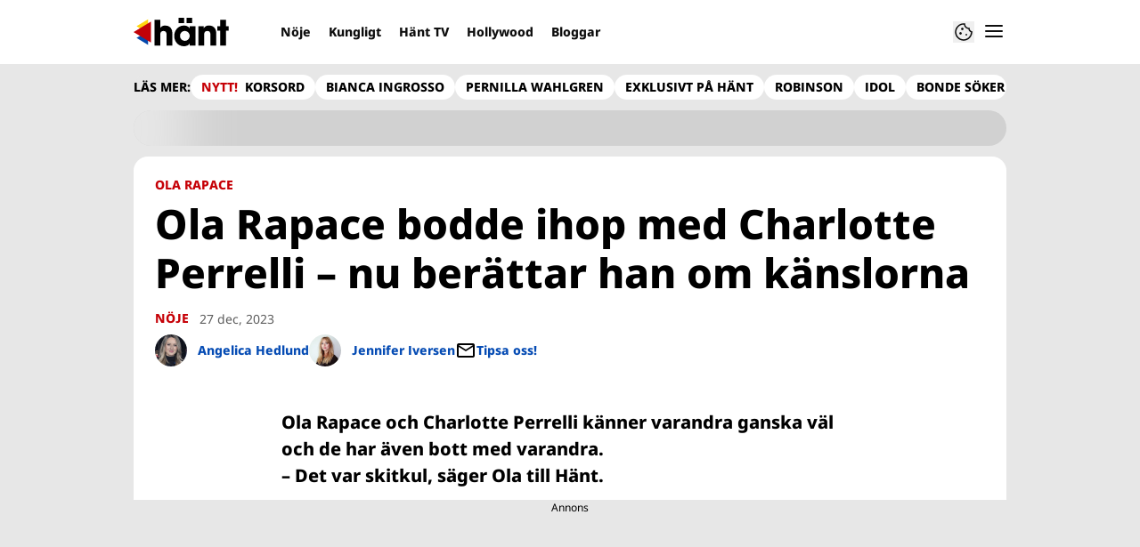

--- FILE ---
content_type: text/html; charset=utf-8
request_url: https://www.hant.se/noje/ola-rapace-bodde-ihop-med-charlotte-perrelli/10104134
body_size: 22658
content:
<!DOCTYPE html><html lang="sv-SE"><head><meta charSet="utf-8" data-next-head=""/><link rel="preload" href="https://cdn.cookielaw.org/consent/tcf.stub.js" as="script" data-next-head=""/><link rel="preload" href="https://cdn.cookielaw.org/scripttemplates/otSDKStub.js" as="script" data-next-head=""/><link rel="preload" href="/common/js/consent/consent-conf.js?v=2.3.15hant-05" as="script"/><link rel="preload" href="/common/js/consent/consent-2.3.15hant.js" as="script" data-next-head=""/><link rel="icon" href="/favicon.png" data-next-head=""/><meta name="isAccessibleForFree" content="true" data-next-head=""/><meta name="viewport" content="initial-scale=1.0, width=device-width" data-next-head=""/><title data-next-head="">Ola Rapace bodde ihop med Charlotte Perrelli | Hänt</title><meta name="title" content="Ola Rapace bodde ihop med Charlotte Perrelli | Hänt" data-next-head=""/><meta name="description" content="Ola Rapace och Charlotte Perrelli känner varandra väl och de har även bott med varandra. Det var nämligen under tv-inspelningarna." data-next-head=""/><link rel="canonical" href="https://www.hant.se/noje/ola-rapace-bodde-ihop-med-charlotte-perrelli/10104134" data-next-head=""/><meta name="keywords" data-next-head=""/><meta property="og:type" content="article" data-next-head=""/><meta property="og:url" content="https://www.hant.se/noje/ola-rapace-bodde-ihop-med-charlotte-perrelli/10104134" data-next-head=""/><meta property="og:title" content="Ola Rapace bodde ihop med Charlotte Perrelli – nu berättar han om känslorna" data-next-head=""/><meta property="og:description" content="Ola Rapace och Charlotte Perrelli känner varandra väl och de har även bott med varandra. Det var nämligen under tv-inspelningarna." data-next-head=""/><meta name="page-modified" content="" data-next-head=""/><meta property="article:published_time" content="2023-12-27T16:15:13+01:00" data-next-head=""/><meta property="article:section" content="nöje" data-next-head=""/><meta property="og:image" content="https://image.hant.se/image-10104273?imageId=10104273&amp;panoy=0&amp;panox=0&amp;panow=100&amp;panoh=100&amp;heighty=0&amp;heightw=100&amp;heighth=100&amp;heightx=0&amp;width=1200&amp;height=667" data-next-head=""/><meta property="og:image:height" content="667" data-next-head=""/><meta name="twitter:card" content="summary_large_image" data-next-head=""/><meta name="twitter:title" content="Ola Rapace bodde ihop med Charlotte Perrelli – nu berättar han om känslorna" data-next-head=""/><meta name="twitter:description" content="Ola Rapace och Charlotte Perrelli känner varandra väl och de har även bott med varandra. Det var nämligen under tv-inspelningarna." data-next-head=""/><meta name="twitter:image" content="https://image.hant.se/image-10104273?imageId=10104273&amp;panoy=0&amp;panox=0&amp;panow=100&amp;panoh=100&amp;heighty=0&amp;heightw=100&amp;heighth=100&amp;heightx=0&amp;width=1200&amp;height=667" data-next-head=""/><meta name="robots" content="max-image-preview:large" data-next-head=""/><link rel="preconnect" href="https://image.hant.se/" data-next-head=""/><link rel="preconnect" href="https://securepubads.g.doubleclick.net" data-next-head=""/><link rel="dns-prefetch" href="https://securepubads.g.doubleclick.net" data-next-head=""/><meta property="al:web:should_fallback" content="true" data-next-head=""/><meta property="al:android:url" content="https://www.hant.se?utm_medium=social&amp;utm_campaign=deeplink&amp;utm_source=facebook" data-next-head=""/><meta property="al:android:app_name" content="Hänt" data-next-head=""/><meta property="al:android:package" content="se.aller.hant" data-next-head=""/><meta property="al:ios:url" content="https://www.hant.se?utm_medium=social&amp;utm_campaign=deeplink&amp;utm_source=facebook" data-next-head=""/><meta property="al:ios:app_store_id" content="1247376163" data-next-head=""/><meta property="al:ios:app_name" content="Hänt" data-next-head=""/><link rel="preload" href="https://micro.rubiconproject.com/prebid/dynamic/13012.js" as="script" referrerPolicy="strict-origin-when-cross-origin" data-next-head=""/><link rel="preload" href="/common/js/ads/adnami-conf.js" as="script"/><link rel="preload" href="https://macro.adnami.io/macro/spec/adsm.macro.747590aa-4758-4281-839e-4b9b65def16a.js" as="script"/><link rel="preload" href="https://cdn.allermedia.se/seenthis/high-impact.min.js" as="script"/><link rel="preload" href="https://securepubads.g.doubleclick.net/tag/js/gpt.js" as="script" data-next-head=""/><link rel="preload" href="https://cdn.allermedia.se/se-aller-ads/prod/4.3.24/se/aller-ads.bundle.min.js?v=4.3.24-07" as="script" data-next-head=""/><link data-next-font="size-adjust" rel="preconnect" href="/" crossorigin="anonymous"/><link rel="preload" href="https://static.hant.se/a5a4b90f6c1de24453bf09e4dc0f2d9e04c16260/_next/static/css/c22e3e811cf4af10.css" as="style"/><link rel="stylesheet" href="https://static.hant.se/a5a4b90f6c1de24453bf09e4dc0f2d9e04c16260/_next/static/css/c22e3e811cf4af10.css" data-n-g=""/><link rel="preload" href="https://static.hant.se/a5a4b90f6c1de24453bf09e4dc0f2d9e04c16260/_next/static/css/f45795a83a7ff2d8.css" as="style"/><link rel="stylesheet" href="https://static.hant.se/a5a4b90f6c1de24453bf09e4dc0f2d9e04c16260/_next/static/css/f45795a83a7ff2d8.css"/><link rel="preload" href="https://static.hant.se/a5a4b90f6c1de24453bf09e4dc0f2d9e04c16260/_next/static/css/19685846a13f65c9.css" as="style"/><link rel="stylesheet" href="https://static.hant.se/a5a4b90f6c1de24453bf09e4dc0f2d9e04c16260/_next/static/css/19685846a13f65c9.css"/><noscript data-n-css=""></noscript><script defer="" nomodule="" src="https://static.hant.se/a5a4b90f6c1de24453bf09e4dc0f2d9e04c16260/_next/static/chunks/polyfills-42372ed130431b0a.js" type="987125a8980c1ce8adfba5f4-text/javascript"></script><script defer="" src="https://static.hant.se/a5a4b90f6c1de24453bf09e4dc0f2d9e04c16260/_next/static/chunks/4587-14fbe8293bb703a4.js" type="987125a8980c1ce8adfba5f4-text/javascript"></script><script defer="" src="https://static.hant.se/a5a4b90f6c1de24453bf09e4dc0f2d9e04c16260/_next/static/chunks/9131-105729e3a15429d4.js" type="987125a8980c1ce8adfba5f4-text/javascript"></script><script defer="" src="https://static.hant.se/a5a4b90f6c1de24453bf09e4dc0f2d9e04c16260/_next/static/chunks/8288.67c14fe14dca49f0.js" type="987125a8980c1ce8adfba5f4-text/javascript"></script><script defer="" src="https://static.hant.se/a5a4b90f6c1de24453bf09e4dc0f2d9e04c16260/_next/static/chunks/393.10e4bb74463fb6c3.js" type="987125a8980c1ce8adfba5f4-text/javascript"></script><script defer="" src="https://static.hant.se/a5a4b90f6c1de24453bf09e4dc0f2d9e04c16260/_next/static/chunks/3828-cdd572c61520d80c.js" type="987125a8980c1ce8adfba5f4-text/javascript"></script><script defer="" src="https://static.hant.se/a5a4b90f6c1de24453bf09e4dc0f2d9e04c16260/_next/static/chunks/6754.8279ff218ced6f9a.js" type="987125a8980c1ce8adfba5f4-text/javascript"></script><script defer="" src="https://static.hant.se/a5a4b90f6c1de24453bf09e4dc0f2d9e04c16260/_next/static/chunks/7696.6b124fcae40fab58.js" type="987125a8980c1ce8adfba5f4-text/javascript"></script><script defer="" src="https://static.hant.se/a5a4b90f6c1de24453bf09e4dc0f2d9e04c16260/_next/static/chunks/6460.e1c841dc137b1bb3.js" type="987125a8980c1ce8adfba5f4-text/javascript"></script><script defer="" src="https://static.hant.se/a5a4b90f6c1de24453bf09e4dc0f2d9e04c16260/_next/static/chunks/9833-ae463c35ed1232b8.js" type="987125a8980c1ce8adfba5f4-text/javascript"></script><script defer="" src="https://static.hant.se/a5a4b90f6c1de24453bf09e4dc0f2d9e04c16260/_next/static/chunks/521.6d8036a6ced6aac6.js" type="987125a8980c1ce8adfba5f4-text/javascript"></script><script defer="" src="https://static.hant.se/a5a4b90f6c1de24453bf09e4dc0f2d9e04c16260/_next/static/chunks/7134.e6d1f12dff5e2dab.js" type="987125a8980c1ce8adfba5f4-text/javascript"></script><script defer="" src="https://static.hant.se/a5a4b90f6c1de24453bf09e4dc0f2d9e04c16260/_next/static/chunks/7732.7ff603f3869628f8.js" type="987125a8980c1ce8adfba5f4-text/javascript"></script><script defer="" src="https://static.hant.se/a5a4b90f6c1de24453bf09e4dc0f2d9e04c16260/_next/static/chunks/3405.07263f89c1801f4b.js" type="987125a8980c1ce8adfba5f4-text/javascript"></script><script defer="" src="https://static.hant.se/a5a4b90f6c1de24453bf09e4dc0f2d9e04c16260/_next/static/chunks/8667.6cd2d3206187e621.js" type="987125a8980c1ce8adfba5f4-text/javascript"></script><script defer="" src="https://static.hant.se/a5a4b90f6c1de24453bf09e4dc0f2d9e04c16260/_next/static/chunks/316.a3ce6af088c081dd.js" type="987125a8980c1ce8adfba5f4-text/javascript"></script><script defer="" src="https://static.hant.se/a5a4b90f6c1de24453bf09e4dc0f2d9e04c16260/_next/static/chunks/1513.585ce795834ad871.js" type="987125a8980c1ce8adfba5f4-text/javascript"></script><script defer="" src="https://static.hant.se/a5a4b90f6c1de24453bf09e4dc0f2d9e04c16260/_next/static/chunks/4079.5dda3b3a6d345c09.js" type="987125a8980c1ce8adfba5f4-text/javascript"></script><script defer="" src="https://static.hant.se/a5a4b90f6c1de24453bf09e4dc0f2d9e04c16260/_next/static/chunks/1274.58216cd92c7580a4.js" type="987125a8980c1ce8adfba5f4-text/javascript"></script><script defer="" src="https://static.hant.se/a5a4b90f6c1de24453bf09e4dc0f2d9e04c16260/_next/static/chunks/1622.3f5c6ca85efb1f4b.js" type="987125a8980c1ce8adfba5f4-text/javascript"></script><script defer="" src="https://static.hant.se/a5a4b90f6c1de24453bf09e4dc0f2d9e04c16260/_next/static/chunks/3696.fc276e48f12382e6.js" type="987125a8980c1ce8adfba5f4-text/javascript"></script><script defer="" src="https://static.hant.se/a5a4b90f6c1de24453bf09e4dc0f2d9e04c16260/_next/static/chunks/2907.3571b68ee613dcaa.js" type="987125a8980c1ce8adfba5f4-text/javascript"></script><script defer="" src="https://static.hant.se/a5a4b90f6c1de24453bf09e4dc0f2d9e04c16260/_next/static/chunks/3934.38292c581aed22d0.js" type="987125a8980c1ce8adfba5f4-text/javascript"></script><script defer="" src="https://static.hant.se/a5a4b90f6c1de24453bf09e4dc0f2d9e04c16260/_next/static/chunks/2412.010f978c1da8d068.js" type="987125a8980c1ce8adfba5f4-text/javascript"></script><script defer="" src="https://static.hant.se/a5a4b90f6c1de24453bf09e4dc0f2d9e04c16260/_next/static/chunks/1702.3449261a8b95c1b2.js" type="987125a8980c1ce8adfba5f4-text/javascript"></script><script src="https://static.hant.se/a5a4b90f6c1de24453bf09e4dc0f2d9e04c16260/_next/static/chunks/webpack-3c3c9ddc0cfb3ea9.js" defer="" type="987125a8980c1ce8adfba5f4-text/javascript"></script><script src="https://static.hant.se/a5a4b90f6c1de24453bf09e4dc0f2d9e04c16260/_next/static/chunks/framework-a2fe0be7ac145602.js" defer="" type="987125a8980c1ce8adfba5f4-text/javascript"></script><script src="https://static.hant.se/a5a4b90f6c1de24453bf09e4dc0f2d9e04c16260/_next/static/chunks/main-28fe89b1c29f7fe3.js" defer="" type="987125a8980c1ce8adfba5f4-text/javascript"></script><script src="https://static.hant.se/a5a4b90f6c1de24453bf09e4dc0f2d9e04c16260/_next/static/chunks/pages/_app-ded9bbbfa88dc3eb.js" defer="" type="987125a8980c1ce8adfba5f4-text/javascript"></script><script src="https://static.hant.se/a5a4b90f6c1de24453bf09e4dc0f2d9e04c16260/_next/static/chunks/6231-d9d06b3baf77ce44.js" defer="" type="987125a8980c1ce8adfba5f4-text/javascript"></script><script src="https://static.hant.se/a5a4b90f6c1de24453bf09e4dc0f2d9e04c16260/_next/static/chunks/8447-f6b8b798cacf0d02.js" defer="" type="987125a8980c1ce8adfba5f4-text/javascript"></script><script src="https://static.hant.se/a5a4b90f6c1de24453bf09e4dc0f2d9e04c16260/_next/static/chunks/pages/(labrador)/%5Bdevice%5D/article/%5B%5B...params%5D%5D-0ed7223b6210d380.js" defer="" type="987125a8980c1ce8adfba5f4-text/javascript"></script><script src="https://static.hant.se/a5a4b90f6c1de24453bf09e4dc0f2d9e04c16260/_next/static/a5a4b90f6c1de24453bf09e4dc0f2d9e04c16260/_buildManifest.js" defer="" type="987125a8980c1ce8adfba5f4-text/javascript"></script><script src="https://static.hant.se/a5a4b90f6c1de24453bf09e4dc0f2d9e04c16260/_next/static/a5a4b90f6c1de24453bf09e4dc0f2d9e04c16260/_ssgManifest.js" defer="" type="987125a8980c1ce8adfba5f4-text/javascript"></script></head><body><div id="__next"><div id="modal"></div><div class="h-full relative scroll-smooth scroll-pt-40 __variable_de2dcf bg-gray-100"><header class="max-w-grid mx-0 w-auto max-w-none sticky top-0 left-0 z-menu group hide-in-mobile-app shadow-none" id="menu" data-cts-object-group=""><div class="bg-white wings-white px-grid-m py-3 gap-3 max-w-grid mx-auto grid grid-cols-[auto_1fr_auto] md:grid-cols-[auto_1fr_auto_auto] items-center relative wings !z-2"><label class="group/hamburger relative block cursor-pointer bg-transparent h-6 w-6 order-4 cts-tracking-object" data-cts-object-category="menu" data-cts-object-name="open" data-cts-object-extra-info="[{&quot;type&quot;:&quot;main_navigation_menu&quot;}]"><input class="peer absolute left-0 top-0 h-full w-full cursor-pointer appearance-none" aria-label="Knapp för att öppna meny med länkar" role="switch" aria-checked="false" type="checkbox"/><hr class="absolute -mt-0.25 h-0.5 transform rounded-full border-0 transition-all duration-300 ease-in-out top-[calc(50%_-_1px)] w-5 bg-gray-950 px-1 last-of-type:translate-y-1.5 peer-checked:translate-y-0 peer-checked:last-of-type:-rotate-45 first-of-type:-translate-y-1.5 peer-checked:first-of-type:rotate-45 peer-checked:second-of-type:scale-x-0 third-of-type:hidden"/><hr class="absolute -mt-0.25 h-0.5 transform rounded-full border-0 transition-all duration-300 ease-in-out top-[calc(50%_-_1px)] w-5 bg-gray-950 px-1 last-of-type:translate-y-1.5 peer-checked:translate-y-0 peer-checked:last-of-type:-rotate-45 first-of-type:-translate-y-1.5 peer-checked:first-of-type:rotate-45 peer-checked:second-of-type:scale-x-0 third-of-type:hidden"/><hr class="absolute -mt-0.25 h-0.5 transform rounded-full border-0 transition-all duration-300 ease-in-out top-[calc(50%_-_1px)] w-5 bg-gray-950 px-1 last-of-type:translate-y-1.5 peer-checked:translate-y-0 peer-checked:last-of-type:-rotate-45 first-of-type:-translate-y-1.5 peer-checked:first-of-type:rotate-45 peer-checked:second-of-type:scale-x-0 third-of-type:hidden"/><hr class="absolute -mt-0.25 h-0.5 transform rounded-full border-0 transition-all duration-300 ease-in-out top-[calc(50%_-_1px)] w-5 bg-gray-950 px-1 last-of-type:translate-y-1.5 peer-checked:translate-y-0 peer-checked:last-of-type:-rotate-45 first-of-type:-translate-y-1.5 peer-checked:first-of-type:rotate-45 peer-checked:second-of-type:scale-x-0 third-of-type:hidden"/></label><a class="text-primary-900 h-8 mr-3 lg:mr-6 [&amp;_svg]:h-full transition-all relative" href="/" aria-label="Länk till Hänts startsida"><svg xmlns="http://www.w3.org/2000/svg" viewBox="0 0 161 48"><path d="M141.354 21.582v-7.43h4.835V3.243h9.789v10.909h4.718v7.43h-4.718V46.88h-9.789V21.582zm-16.62.649q-2.948 0-4.304 1.651-1.298 1.592-1.298 4.953v18.044h-9.788V14.152h9.14v3.479h.118q1.533-2.476 3.656-3.538 2.182-1.061 5.248-1.061 3.184 0 5.897 1.297 2.77 1.298 4.481 4.187 1.77 2.89 1.769 7.489V46.88h-9.788V28.717q0-3.361-1.239-4.894-1.238-1.592-3.892-1.592m-30.08 21.111q-1.062 2.123-3.715 3.42Q88.286 48 85.043 48q-4.717 0-8.491-2.3-3.716-2.3-5.838-6.309-2.064-4.01-2.064-8.904 0-4.776 2.123-8.786 2.181-4.01 5.897-6.309 3.774-2.36 8.373-2.359 3.066 0 5.661 1.238 2.595 1.18 3.951 3.361h.118v-3.479h9.789V46.88h-9.789v-3.538h-.118zm.118-12.855q0-2.241-1.12-4.128a8.2 8.2 0 0 0-3.066-3.066 7.94 7.94 0 0 0-4.128-1.12 7.83 7.83 0 0 0-4.069 1.12q-1.829 1.12-2.889 3.066c-1.06 1.946-1.061 2.713-1.061 4.246q0 2.241 1.061 4.128a8.65 8.65 0 0 0 2.948 3.007q1.887 1.12 4.128 1.12c2.241 0 2.87-.373 4.128-1.12a8 8 0 0 0 2.948-3.007 8.36 8.36 0 0 0 1.12-4.246M85.219 0v8.904h-9.376V0zm13.74 0v8.904h-9.376V0zM50.556 22.231q-5.484 0-5.484 6.251V46.88h-9.789V3.243h9.789v14.034q1.061-2.005 3.302-3.125 2.3-1.12 5.189-1.12 5.66 0 8.845 3.479 3.184 3.42 3.184 9.789v20.58h-9.789V28.894q0-6.663-5.248-6.663z"></path><g fill-rule="evenodd"><path fill="#ffd60e" d="M5.004 14.255 24.501 2.492v23.526z"></path><path fill="#0548ac" d="m5.004 33.952 19.497-11.764v23.526z"></path><path fill="#c10208" d="M0 24.102 29.524 6.321v35.562z"></path></g></svg></a><nav class="bg-white -mx-4 relative overflow-x-auto overflow-y-hidden row-start-2 md:row-auto col-span-3 md:col-auto md:mx-0 md:group-data-[open]:max-w-screen-sm hidden md:block"><ul class="h-12 gap-x-3 px-1.5 lg:px-3 flex group-data-[open]:hidden flex-row items-center overflow-x-auto overflow-y-hidden" aria-label="Navigering för innehållskategorier"><li><a class="text-gray-950 lg:text-gray-950 p-2.5 text-headline-3xs inline-block" href="/noje">Nöje</a></li><li><a class="text-gray-950 lg:text-gray-950 p-2.5 text-headline-3xs inline-block" href="/kungligt">Kungligt</a></li><li><a class="text-gray-950 lg:text-gray-950 p-2.5 text-headline-3xs inline-block" href="/video">Hänt TV</a></li><li><a class="text-gray-950 lg:text-gray-950 p-2.5 text-headline-3xs inline-block" href="/hollywood">Hollywood</a></li><li><a class="text-gray-950 lg:text-gray-950 p-2.5 text-headline-3xs inline-block" href="/bloggar">Bloggar</a></li></ul><search><form class="bg-transparent w-full h-12 gap-x-2 hidden lg:group-data-[open]:flex flex-row items-center" action="/search/" method="GET"><div class="group flex w-full flex-col items-start gap-y-1 flex-grow"><div class="relative flex w-full flex-col items-start gap-y-1"><div class="relative flex w-full flex-col items-start gap-y-1"><input class="outline-primary-200 group-data-[status=error]:bg-error-50 w-full rounded bg-white p-2 outline-0 outline-offset-1 ring-1 ring-inset transition-all group-data-[status=error]:outline-error-200 group-data-[status=error]:ring-2 group-data-[status=error]:ring-inset group-data-[status=error]:placeholder:text-gray-700 hover:not-focus:outline-0 hover:not-focus:ring-1 focus:ring-2 px-2.5 text-input-md ring-gray-600 placeholder:text-gray-600 group-data-[status=error]:outline-0 group-data-[status=error]:ring-red-700 hover:not-focus:bg-gray-50 hover:not-focus:ring-gray-950 focus:outline-0 focus:ring-blue-900 focus:bg-white h-10 py-2 peer-[.absolute]/icon:pr-9 !w-full" id=":R36qq6:" name="s" placeholder="Sök..." value=""/></div></div></div><button class="duration-200 ease-in-out focus:outline-none hover:ring-0 inline-flex items-center justify-center outline-none ring-0 rounded-full transition-all focus:ring-2 focus:ring-offset-2 active:ring-0 active:ring-offset-0 border-0 whitespace-nowrap gap-2.5 text-headline-2xs px-6 py-3 h-10 border-primary-700 bg-gray-950 text-white hover:bg-gray-600 focus:bg-gray-600 focus:ring-blue-900 active:bg-gray-800" type="submit"><div class="visible contents">Sök</div></button></form></search></nav><nav class="gap-x-3 flex flex-row items-center justify-self-end"><button type="button" title="Cookies"><svg xmlns="http://www.w3.org/2000/svg" fill="none" viewBox="0 0 24 24" class="h-6 w-6 text-gray-950" dictionary="[object Object]" name="cookie"><path fill="currentColor" d="M12 21.75a9.5 9.5 0 0 1-3.803-.768 9.9 9.9 0 0 1-3.095-2.084 9.9 9.9 0 0 1-2.084-3.095A9.5 9.5 0 0 1 2.25 12q0-1.905.735-3.665A10.2 10.2 0 0 1 5.01 5.213 9.8 9.8 0 0 1 8.072 3.04q1.773-.814 3.832-.814.454 0 .928.04t.964.137q-.148 1.125.213 2.082.36.956 1.072 1.61a4.2 4.2 0 0 0 1.71.936q1 .284 2.138.072-.477 1.475.404 2.738.88 1.264 2.386 1.381.015.17.023.316.008.145.008.315a9.6 9.6 0 0 1-.77 3.831 10.2 10.2 0 0 1-2.09 3.15 9.8 9.8 0 0 1-3.095 2.134A9.3 9.3 0 0 1 12 21.75M10.505 9.904q.582 0 .99-.414.41-.413.409-.995 0-.582-.41-.99a1.36 1.36 0 0 0-.994-.409q-.578 0-.99.41a1.35 1.35 0 0 0-.414.994q0 .577.414.99.413.414.995.414m-2 5q.582 0 .99-.414.41-.413.409-.995 0-.582-.41-.99a1.36 1.36 0 0 0-.994-.409q-.578 0-.99.41a1.35 1.35 0 0 0-.414.994q0 .577.414.99.413.414.995.414m6.5 1a.86.86 0 0 0 .64-.264.89.89 0 0 0 .259-.645.87.87 0 0 0-.26-.64.88.88 0 0 0-.644-.259.88.88 0 0 0-.64.26.87.87 0 0 0-.264.644q0 .377.264.64.263.264.645.264m-3.003 4.346q3.14 0 5.572-2.22t2.666-5.644q-1.288-.54-2.015-1.5a4.8 4.8 0 0 1-.92-2.23q-1.99-.228-3.371-1.564-1.38-1.336-1.609-3.357-1.952-.09-3.537.628a8.3 8.3 0 0 0-2.702 1.92 8.8 8.8 0 0 0-1.727 2.715Q3.75 10.51 3.75 12q0 3.42 2.414 5.836 2.415 2.415 5.838 2.414"></path></svg></button></nav></div><div id="navigationDrawer" class="bg-white wings-white px-grid-m py-5 w-full h-[calc(100dvh_-_100%)] gap-y-5 sm:px-8 md:px-16 lg:px-25 sm:py-5 md:py-5 lg:py-5 -translate-y-[120%] -z-2 absolute flex-col flex group-data-[open]:translate-y-0 left-0 top-full transition-transform wings"><search><form class="bg-transparent w-full h-12 gap-x-2 max-w-screen-sm mx-auto [&amp;_button]:hidden flex flex-row items-center sm:[&amp;_button]:block lg:hidden" action="/search/" method="GET"><div class="group flex w-full flex-col items-start gap-y-1 flex-grow"><div class="relative flex w-full flex-col items-start gap-y-1"><div class="relative flex w-full flex-col items-start gap-y-1"><input class="outline-primary-200 group-data-[status=error]:bg-error-50 w-full rounded bg-white p-2 outline-0 outline-offset-1 ring-1 ring-inset transition-all group-data-[status=error]:outline-error-200 group-data-[status=error]:ring-2 group-data-[status=error]:ring-inset group-data-[status=error]:placeholder:text-gray-700 hover:not-focus:outline-0 hover:not-focus:ring-1 focus:ring-2 px-2.5 text-input-md ring-gray-600 placeholder:text-gray-600 group-data-[status=error]:outline-0 group-data-[status=error]:ring-red-700 hover:not-focus:bg-gray-50 hover:not-focus:ring-gray-950 focus:outline-0 focus:ring-blue-900 focus:bg-white h-10 py-2 peer-[.absolute]/icon:pr-9 !w-full" id=":Rbaq6:" name="s" placeholder="Sök..." value=""/></div></div></div><button class="duration-200 ease-in-out focus:outline-none hover:ring-0 inline-flex items-center justify-center outline-none ring-0 rounded-full transition-all focus:ring-2 focus:ring-offset-2 active:ring-0 active:ring-offset-0 border-0 whitespace-nowrap gap-2.5 text-headline-2xs px-6 py-3 h-10 border-primary-700 bg-gray-950 text-white hover:bg-gray-600 focus:bg-gray-600 focus:ring-blue-900 active:bg-gray-800" type="submit"><div class="visible contents">Sök</div></button></form></search><nav class="sm:gap-2 md:gap-3 lg:gap-4 transition-opacity opacity-0 pointer-events-none group-data-[open]:opacity-100 group-data-[open]:pointer-events-auto grow max-w-content w-full mx-auto overflow-y-auto sm:grid sm:grid-cols-2 md:grid-cols-3 lg:grid-cols-4 lg:grid-rows-[min-content_auto]" aria-label="Navigeringsmeny"><ul class="sm:gap-y-3 flex flex-col sm:overflow-x-hidden"><li><a class="text-gray-950 text-headline-2xs block hover:underline py-3.5 sm:py-0 cts-tracking-object" href="/noje" data-cts-object-category="menu" data-cts-object-extra-info="[{&quot;type&quot;:&quot;main_navigation_menu&quot;}]" data-cts-object-url="/noje" data-cts-object-name="Nöje" data-depth="1">Nöje</a></li><li><a class="text-gray-950 text-headline-2xs block hover:underline py-3.5 sm:py-0 cts-tracking-object" href="/kungligt" data-cts-object-category="menu" data-cts-object-extra-info="[{&quot;type&quot;:&quot;main_navigation_menu&quot;}]" data-cts-object-url="/kungligt" data-cts-object-name="Kungligt" data-depth="1">Kungligt</a></li><li><a class="text-gray-950 text-headline-2xs block hover:underline py-3.5 sm:py-0 cts-tracking-object" href="/hollywood" data-cts-object-category="menu" data-cts-object-extra-info="[{&quot;type&quot;:&quot;main_navigation_menu&quot;}]" data-cts-object-url="/hollywood" data-cts-object-name="Hollywood" data-depth="1">Hollywood</a></li><li><a class="text-gray-950 text-headline-2xs block hover:underline py-3.5 sm:py-0 cts-tracking-object" href="/korsord" data-cts-object-category="menu" data-cts-object-extra-info="[{&quot;type&quot;:&quot;main_navigation_menu&quot;,&quot;campaign&quot;:&quot;keesing_games&quot;}]" data-cts-object-url="/korsord" data-cts-object-name="NYTT! Spel" data-depth="1">Korsord</a></li><li><a class="text-gray-950 text-headline-2xs block hover:underline py-3.5 sm:py-0 cts-tracking-object" href="/bloggar" data-cts-object-category="menu" data-cts-object-extra-info="[{&quot;type&quot;:&quot;main_navigation_menu&quot;}]" data-cts-object-url="/bloggar" data-cts-object-name="Bloggar" data-depth="1"><span class="text-primary-700">NYTT!</span> Bloggar</a></li><li><a class="text-gray-950 text-headline-2xs block hover:underline py-3.5 sm:py-0 cts-tracking-object" href="/direkt" data-cts-object-category="menu" data-cts-object-extra-info="[{&quot;type&quot;:&quot;main_navigation_menu&quot;}]" data-cts-object-url="/direkt" data-cts-object-name="[object Object]" data-depth="1">Hänt Direkt</a></li></ul><ul class="sm:gap-y-3 flex flex-col sm:overflow-x-hidden"><li><a class="text-gray-950 text-headline-2xs block hover:underline py-3.5 sm:py-0 cts-tracking-object" href="/etikett/h%C3%A4nt%20exklusivt" data-cts-object-category="menu" data-cts-object-extra-info="[{&quot;type&quot;:&quot;main_navigation_menu&quot;}]" data-cts-object-url="/etikett/h%C3%A4nt%20exklusivt" data-cts-object-name="Exklusivt på Hänt" data-depth="1">Exklusivt på Hänt</a></li><li><a class="text-gray-950 text-headline-2xs block hover:underline py-3.5 sm:py-0 cts-tracking-object" href="/etikett/serier%20och%20tv-program" data-cts-object-category="menu" data-cts-object-extra-info="[{&quot;type&quot;:&quot;main_navigation_menu&quot;}]" data-cts-object-url="/etikett/serier och tv-program" data-cts-object-name="Serier och TV-program" data-depth="1">Serier och TV-program</a></li><li><a class="text-gray-950 text-headline-2xs block hover:underline py-3.5 sm:py-0 cts-tracking-object" href="/livshistorier" data-cts-object-category="menu" data-cts-object-extra-info="[{&quot;type&quot;:&quot;main_navigation_menu&quot;}]" data-cts-object-url="/livshistorier" data-cts-object-name="Livshistorier" data-depth="1">Livshistorier</a></li><li><a class="text-gray-950 text-headline-2xs block hover:underline py-3.5 sm:py-0 cts-tracking-object" href="/video" data-cts-object-category="menu" data-cts-object-extra-info="[{&quot;type&quot;:&quot;main_navigation_menu&quot;}]" data-cts-object-url="/video" data-cts-object-name="Hänt TV" data-depth="1">Hänt TV</a></li><li><a class="text-gray-950 text-headline-2xs block hover:underline py-3.5 sm:py-0 cts-tracking-object" href="/etikett/let&#x27;s%20dance" data-cts-object-category="menu" data-cts-object-extra-info="[{&quot;type&quot;:&quot;main_navigation_menu&quot;}]" data-cts-object-url="etikett/let&#x27;s%20dance" data-cts-object-name="Let&#x27;s Dance" data-depth="1">Let's Dance</a></li></ul><ul class="sm:gap-y-3 flex flex-col sm:overflow-x-hidden"><li><a class="text-gray-950 text-body-sm hover:underline block py-3 sm:py-0 cts-tracking-object" href="/om-oss" data-cts-object-category="menu" data-cts-object-extra-info="[{&quot;type&quot;:&quot;main_navigation_menu&quot;}]" data-cts-object-url="/om-oss" data-cts-object-name="Om oss" data-depth="1">Om oss</a></li><li><a class="text-gray-950 text-body-sm hover:underline block py-3 sm:py-0 cts-tracking-object" href="/kontakta-oss" data-cts-object-category="menu" data-cts-object-extra-info="[{&quot;type&quot;:&quot;main_navigation_menu&quot;}]" data-cts-object-url="/kontakta-oss" data-cts-object-name="Kontakta oss" data-depth="1">Kontakta oss</a></li><li><a class="text-gray-950 text-body-sm hover:underline block py-3 sm:py-0 cts-tracking-object" href="/om-cookies" data-cts-object-category="menu" data-cts-object-extra-info="[{&quot;type&quot;:&quot;main_navigation_menu&quot;}]" data-cts-object-url="/om-cookies" data-cts-object-name="Om cookies" data-depth="1">Om cookies</a></li><li><a class="text-gray-950 text-body-sm hover:underline block py-3 sm:py-0 cts-tracking-object" href="/" aria-label="Hantera preferenser" data-cts-object-category="menu" data-cts-object-extra-info="[{&quot;type&quot;:&quot;main_navigation_menu&quot;}]" data-cts-object-url="#" data-cts-object-name="Hantera preferenser" data-depth="1">Hantera preferenser</a></li><li><a class="text-gray-950 text-body-sm hover:underline block py-3 sm:py-0 cts-tracking-object" href="/alla-amnen" data-cts-object-category="menu" data-cts-object-extra-info="[{&quot;type&quot;:&quot;main_navigation_menu&quot;}]" data-cts-object-url="/alla-amnen" data-cts-object-name="Alla ämnen" data-depth="1">Alla ämnen</a></li><li><a class="text-gray-950 text-body-sm hover:underline block py-3 sm:py-0 cts-tracking-object" href="/vara-skribenter" data-cts-object-category="menu" data-cts-object-extra-info="[{&quot;type&quot;:&quot;main_navigation_menu&quot;}]" data-cts-object-url="/vara-skribenter" data-cts-object-name="Våra skribenter" data-depth="1">Våra skribenter</a></li><li><a class="text-gray-950 text-body-sm hover:underline block py-3 sm:py-0 cts-tracking-object" href="/creative-studio" data-cts-object-category="menu" data-cts-object-extra-info="[{&quot;type&quot;:&quot;main_navigation_menu&quot;}]" data-cts-object-url="/creative-studio" data-cts-object-name="Creative studio" data-depth="1">Creative studio</a></li></ul><ul class="sm:gap-y-3 flex flex-col sm:overflow-x-hidden"><li><a class="text-gray-950 text-headline-2xs hover:underline sm:py-0 cts-tracking-object group/link flex flex-row gap-3 mb-3 last:mb-0 py-0" href="/nyhetsbrev" data-activity-item="Få de senaste nyheterna" data-cts-object-category="menu" data-cts-object-extra-info="[{&quot;type&quot;:&quot;main_navigation_menu&quot;}]" data-cts-object-url="/nyhetsbrev" data-cts-object-name="Få de senaste nyheterna" data-depth="1"><div class="flex h-12 w-12 shrink-0 items-center justify-center rounded-full bg-gray-100"><svg xmlns="http://www.w3.org/2000/svg" fill="current" viewBox="0 0 20 16" class="w-5"><path d="M2 16q-.824 0-1.412-.587A1.93 1.93 0 0 1 0 14V2Q0 1.176.588.588A1.92 1.92 0 0 1 2 0h16q.825 0 1.413.588Q20 1.175 20 2v12q0 .825-.587 1.413A1.93 1.93 0 0 1 18 16zm8-7L2 4v10h16V4zm0-2 8-5H2zM2 4V2v12z"></path></svg></div><div><h4 class="text-headline-2xs group-hover/link:underline">Få de senaste nyheterna</h4><p class="pt-1.5 text-body-xs">Signa upp dig för Hänts nyhetsbrev!</p></div></a></li><li><a class="text-gray-950 text-headline-2xs hover:underline sm:py-0 cts-tracking-object group/link flex flex-row gap-3 mb-3 last:mb-0 py-0" href="/hant-app" data-activity-item="Ladda hem appen" data-cts-object-category="menu" data-cts-object-extra-info="[{&quot;type&quot;:&quot;main_navigation_menu&quot;}]" data-cts-object-url="/hant-app" data-cts-object-name="Ladda hem appen" data-depth="1"><div class="flex h-12 w-12 shrink-0 items-center justify-center rounded-full bg-gray-100"><svg xmlns="http://www.w3.org/2000/svg" fill="current" viewBox="0 0 14 22" class="h-5.5"><path d="M2 22q-.824 0-1.412-.587A1.93 1.93 0 0 1 0 20V2Q0 1.175.588.587A1.93 1.93 0 0 1 2 0h10q.825 0 1.413.587Q14 1.175 14 2v18q0 .825-.587 1.413A1.93 1.93 0 0 1 12 22zm0-5h10V5H2zm0 2v1h10v-1zM2 3h10V2H2zm0-1v1zm0 18v-1z"></path></svg></div><div><h4 class="text-headline-2xs group-hover/link:underline">Ladda hem appen</h4><p class="pt-1.5 text-body-xs">Få notiser precis när det händer!</p></div></a></li><li><a class="text-gray-950 text-headline-2xs hover:underline sm:py-0 cts-tracking-object group/link flex flex-row gap-3 mb-3 last:mb-0 py-0" href="/tipsa-oss" data-activity-item="Tipsa oss" data-cts-object-category="menu" data-cts-object-extra-info="[{&quot;type&quot;:&quot;main_navigation_menu&quot;}]" data-cts-object-url="/tipsa-oss" data-cts-object-name="Tipsa oss" data-depth="1"><div class="flex h-12 w-12 shrink-0 items-center justify-center rounded-full bg-gray-100"><svg xmlns="http://www.w3.org/2000/svg" fill="current" viewBox="0 0 18 21" class="w-4.5"><path d="M14 21q-1.55 0-2.537-.775-.988-.775-1.513-2.275-.425-1.25-.813-1.75T7.35 14.6Q5.8 13.35 4.9 11.775T4 8q0-2.975 2.012-4.988Q8.025 1 11 1t4.988 2.012T18 8h-2q0-2.125-1.438-3.562Q13.125 3 11 3T7.438 4.438Q6 5.875 6 8q0 1.7.675 2.9T8.6 13.05q1.3.95 2.025 1.85t1.075 1.95q.35 1.1.838 1.625Q13.025 19 14 19q.825 0 1.413-.587Q16 17.825 16 17h2q0 1.65-1.175 2.825T14 21M3.2 15.75q-1.474-1.5-2.337-3.488T0 8q0-2.3.863-4.3A11.3 11.3 0 0 1 3.2.2l1.45 1.4A9.1 9.1 0 0 0 2.7 4.487 8.85 8.85 0 0 0 2 8q0 1.85.7 3.475a9.2 9.2 0 0 0 1.95 2.875zM11 10.5q-1.05 0-1.775-.738A2.42 2.42 0 0 1 8.5 8q0-1.05.725-1.775T11 5.5t1.775.725T13.5 8q0 1.024-.725 1.762A2.4 2.4 0 0 1 11 10.5"></path></svg></div><div><h4 class="text-headline-2xs group-hover/link:underline">Tipsa oss</h4><p class="pt-1.5 text-body-xs">Vid publiceringar kan tipspengar utgå!</p></div></a></li></ul><aside class="gap-3 py-3 sm:ml-auto md:py-0 lg:pt-8 lg:ml-0 flex-col flex row-start-3 self-end sm:col-span-2 md:col-start-2 md:row-start-2 md:self-start lg:col-start-1" aria-label="Länkar till Hänt på sociala medier"><p class="text-body-xs w-full">Följ Hänt</p><div class="flex flex-wrap gap-3"><a class="" href="https://sv-se.facebook.com/hant.aller" target="_blank" aria-label="Länk till facebook"><span class="bg-gray-100 text-black ring-blue-900 hover:bg-gray-200 focus:bg-gray-200 active:bg-gray-300 w-8 h-8 inline-flex items-center justify-center transition-all duration-200 ease-in-out ring-0 border rounded-full focus:outline-none hover:ring-0 hover:outline-none active:ring-0 active:outline-none border-none ring-offset-0 outline-none focus:ring-2 focus:ring-offset-2 gap-3 self-end flex flex-wrap"><svg xmlns="http://www.w3.org/2000/svg" fill="currentColor" aria-hidden="true" viewBox="0 0 24 24" class="h-4.5 w-4.5" dictionary="[object Object]" name="facebook"><path d="m17.093 13.344.56-3.65h-3.502V7.326c0-.998.489-1.972 2.058-1.972h1.592V2.247S16.356 2 14.975 2c-2.884 0-4.769 1.748-4.769 4.912v2.782H7v3.65h3.206v8.823h3.946v-8.823h2.942z"></path></svg></span></a><a class="" href="https://www.instagram.com/hant.se" target="_blank" aria-label="Länk till instagram"><span class="bg-gray-100 text-black ring-blue-900 hover:bg-gray-200 focus:bg-gray-200 active:bg-gray-300 w-8 h-8 inline-flex items-center justify-center transition-all duration-200 ease-in-out ring-0 border rounded-full focus:outline-none hover:ring-0 hover:outline-none active:ring-0 active:outline-none border-none ring-offset-0 outline-none focus:ring-2 focus:ring-offset-2 gap-3 self-end flex flex-wrap"><svg stroke="currentColor" fill="currentColor" stroke-width="0" viewBox="0 0 448 512" class="h-4.5 w-4.5" dictionary="[object Object]" name="instagram" height="1em" width="1em" xmlns="http://www.w3.org/2000/svg"><path d="M224.1 141c-63.6 0-114.9 51.3-114.9 114.9s51.3 114.9 114.9 114.9S339 319.5 339 255.9 287.7 141 224.1 141zm0 189.6c-41.1 0-74.7-33.5-74.7-74.7s33.5-74.7 74.7-74.7 74.7 33.5 74.7 74.7-33.6 74.7-74.7 74.7zm146.4-194.3c0 14.9-12 26.8-26.8 26.8-14.9 0-26.8-12-26.8-26.8s12-26.8 26.8-26.8 26.8 12 26.8 26.8zm76.1 27.2c-1.7-35.9-9.9-67.7-36.2-93.9-26.2-26.2-58-34.4-93.9-36.2-37-2.1-147.9-2.1-184.9 0-35.8 1.7-67.6 9.9-93.9 36.1s-34.4 58-36.2 93.9c-2.1 37-2.1 147.9 0 184.9 1.7 35.9 9.9 67.7 36.2 93.9s58 34.4 93.9 36.2c37 2.1 147.9 2.1 184.9 0 35.9-1.7 67.7-9.9 93.9-36.2 26.2-26.2 34.4-58 36.2-93.9 2.1-37 2.1-147.8 0-184.8zM398.8 388c-7.8 19.6-22.9 34.7-42.6 42.6-29.5 11.7-99.5 9-132.1 9s-102.7 2.6-132.1-9c-19.6-7.8-34.7-22.9-42.6-42.6-11.7-29.5-9-99.5-9-132.1s-2.6-102.7 9-132.1c7.8-19.6 22.9-34.7 42.6-42.6 29.5-11.7 99.5-9 132.1-9s102.7-2.6 132.1 9c19.6 7.8 34.7 22.9 42.6 42.6 11.7 29.5 9 99.5 9 132.1s2.7 102.7-9 132.1z"></path></svg></span></a><a class="" href="https://www.tiktok.com/@hant.se" target="_blank" aria-label="Länk till tiktok"><span class="bg-gray-100 text-black ring-blue-900 hover:bg-gray-200 focus:bg-gray-200 active:bg-gray-300 w-8 h-8 inline-flex items-center justify-center transition-all duration-200 ease-in-out ring-0 border rounded-full focus:outline-none hover:ring-0 hover:outline-none active:ring-0 active:outline-none border-none ring-offset-0 outline-none focus:ring-2 focus:ring-offset-2 gap-3 self-end flex flex-wrap"><svg xmlns="http://www.w3.org/2000/svg" fill="currentColor" viewBox="0 0 24 24" class="h-4.5 w-4.5" dictionary="[object Object]" name="tiktok"><path d="M21.249 10.022a9.03 9.03 0 0 1-5.277-1.687v7.681a6.98 6.98 0 0 1-4.538 6.541 6.985 6.985 0 0 1-8.592-9.869 6.994 6.994 0 0 1 7.104-3.595v3.863c-.645-.203-1.337-.197-1.978.018s-1.198.626-1.592 1.175a3.2 3.2 0 0 0 .022 3.764 3.2 3.2 0 0 0 1.605 1.156 3.21 3.21 0 0 0 4.188-3.054V1h3.782a5 5 0 0 0 .08.953 5.25 5.25 0 0 0 2.317 3.448 5.2 5.2 0 0 0 2.88.866z"></path></svg></span></a><a class="" href="https://www.youtube.com/channel/UCvFNOSgJoMb5xTj02Y5NZ8g" target="_blank" aria-label="Länk till youtube"><span class="bg-gray-100 text-black ring-blue-900 hover:bg-gray-200 focus:bg-gray-200 active:bg-gray-300 w-8 h-8 inline-flex items-center justify-center transition-all duration-200 ease-in-out ring-0 border rounded-full focus:outline-none hover:ring-0 hover:outline-none active:ring-0 active:outline-none border-none ring-offset-0 outline-none focus:ring-2 focus:ring-offset-2 gap-3 self-end flex flex-wrap"><svg stroke="currentColor" fill="currentColor" stroke-width="0" viewBox="0 0 576 512" class="h-4.5 w-4.5" dictionary="[object Object]" name="youtube" height="1em" width="1em" xmlns="http://www.w3.org/2000/svg"><path d="M549.655 124.083c-6.281-23.65-24.787-42.276-48.284-48.597C458.781 64 288 64 288 64S117.22 64 74.629 75.486c-23.497 6.322-42.003 24.947-48.284 48.597-11.412 42.867-11.412 132.305-11.412 132.305s0 89.438 11.412 132.305c6.281 23.65 24.787 41.5 48.284 47.821C117.22 448 288 448 288 448s170.78 0 213.371-11.486c23.497-6.321 42.003-24.171 48.284-47.821 11.412-42.867 11.412-132.305 11.412-132.305s0-89.438-11.412-132.305zm-317.51 213.508V175.185l142.739 81.205-142.739 81.201z"></path></svg></span></a><a class="duration-200 ease-in-out focus:outline-none hover:ring-0 inline-flex items-center justify-center outline-none ring-0 rounded-full transition-all focus:ring-2 focus:ring-offset-2 active:ring-0 active:ring-offset-0 border-0 border-primary-700 bg-gray-100 text-black hover:bg-gray-200 focus:bg-gray-200 focus:ring-blue-900 active:bg-gray-300 gap-1.5 text-headline-3xs px-4 py-2.25 h-8" href="https://news.google.com/publications/CAAqBwgKMPT9lQswx6GtAw?hl=sv&amp;gl=SE&amp;ceid=SE%3Asv" aria-label="Länk till Google nyheter" target="_blank"><svg xmlns="http://www.w3.org/2000/svg" xml:space="preserve" viewBox="0 0 6550.8 5359.7" class="w-6"><path fill="#0C9D58" d="M5210.8 3635.7c0 91.2-75.2 165.9-167.1 165.9H1507c-91.9 0-167.1-74.7-167.1-165.9V165.9C1339.9 74.7 1415.1 0 1507 0h3536.8c91.9 0 167.1 74.7 167.1 165.9v3469.8z"></path><path fill="#004D40" d="M5210.8 892 3885.3 721.4 5210.8 1077z" opacity="0.2"></path><path fill="#004D40" d="M3339.3 180.9 1332 1077.2l2218.5-807.5v-2.2c-39-83.6-134-122.6-211.2-86.6" opacity="0.2"></path><path fill="#FFF" d="M5043.8 0H1507c-91.9 0-167.1 74.7-167.1 165.9v37.2c0-91.2 75.2-165.9 167.1-165.9h3536.8c91.9 0 167.1 74.7 167.1 165.9v-37.2C5210.8 74.7 5135.7 0 5043.8 0" opacity="0.2"></path><path fill="#EA4335" d="M2198.2 3529.1c-23.9 89.1 23.8 180 106 202l3275.8 881c82.2 22 169-32.9 192.8-122l771.7-2880c23.9-89.1-23.8-180-106-202l-3275.8-881c-82.2-22-169 32.9-192.8 122z"></path><path fill="#3E2723" d="m5806.4 2638.1 172.3 1046.7-172.3 643.3z" opacity="0.2"></path><path fill="#3E2723" d="m3900.8 764.1 154.4 41.5 95.8 646z" opacity="0.2"></path><path fill="#FFF" d="m6438.6 1408.1-3275.8-881c-82.2-22-169 32.9-192.8 122l-771.7 2880c-1.3 4.8-1.6 9.7-2.5 14.5l765.9-2858.2c23.9-89.1 110.7-144 192.8-122l3275.8 881c77.7 20.8 123.8 103.3 108.5 187.6l5.9-21.9c23.8-89.1-23.9-180-106.1-202" opacity="0.2"></path><path fill="#FFC107" d="M4778.1 3174.4c31.5 86.7-8.1 181.4-88 210.5L1233.4 4643c-80 29.1-171.2-18-202.7-104.7L10.9 1736.5c-31.5-86.7 8.1-181.4 88-210.5L3555.6 267.9c80-29.1 171.2 18 202.7 104.7z"></path><path fill="#FFF" d="M24 1771.8c-31.5-86.7 8.1-181.4 88-210.5L3568.7 303.1c79.1-28.8 169 17.1 201.5 102l-11.9-32.6c-31.6-86.7-122.8-133.8-202.7-104.7L98.9 1526c-80 29.1-119.6 123.8-88 210.5l1019.8 2801.8c.3.9.9 1.7 1.3 2.7z" opacity="0.2"></path><path fill="#4285F4" d="M5806.4 5192.2c0 92.1-75.4 167.5-167.5 167.5h-4727c-92.1 0-167.5-75.4-167.5-167.5V1619.1c0-92.1 75.4-167.5 167.5-167.5h4727c92.1 0 167.5 75.4 167.5 167.5z"></path><path fill="#FFF" d="M4903.8 2866H3489.4v-372.2h1414.4c41.1 0 74.4 33.3 74.4 74.4v223.3c0 41.1-33.3 74.5-74.4 74.5m0 1414.3H3489.4v-372.2h1414.4c41.1 0 74.4 33.3 74.4 74.4v223.3c0 41.2-33.3 74.5-74.4 74.5m223.3-707.2H3489.4v-372.2h1637.7c41.1 0 74.4 33.3 74.4 74.4v223.3c0 41.2-33.3 74.5-74.4 74.5"></path><path fill="#1A237E" d="M5638.9 5322.5h-4727c-92.1 0-167.5-75.4-167.5-167.5v37.2c0 92.1 75.4 167.5 167.5 167.5h4727c92.1 0 167.5-75.4 167.5-167.5V5155c0 92.1-75.4 167.5-167.5 167.5" opacity="0.2"></path><path fill="#FFF" d="M911.9 1488.8h4727c92.1 0 167.5 75.4 167.5 167.5v-37.2c0-92.1-75.4-167.5-167.5-167.5h-4727c-92.1 0-167.5 75.4-167.5 167.5v37.2c0-92.1 75.4-167.5 167.5-167.5" opacity="0.2"></path><path fill="#FFF" d="M2223.9 3238.2v335.7h481.7c-39.8 204.5-219.6 352.8-481.7 352.8-292.4 0-529.5-247.3-529.5-539.7s237.1-539.7 529.5-539.7c131.7 0 249.6 45.3 342.7 134v.2l254.9-254.9c-154.8-144.3-356.7-232.8-597.7-232.8-493.3 0-893.3 399.9-893.3 893.3s399.9 893.3 893.3 893.3c515.9 0 855.3-362.7 855.3-873 0-58.5-5.4-114.9-14.1-169.2z"></path><g fill="#1A237E" opacity="0.2"><path d="M2233.2 3573.9v37.2h472.7q5.25-18.3 9-37.2z"></path><path d="M2233.2 4280.3c-487.1 0-882.9-389.9-892.8-874.7-.1 6.2-.5 12.4-.5 18.6 0 493.4 399.9 893.3 893.3 893.3 515.9 0 855.3-362.7 855.3-873 0-4.1-.5-7.9-.5-12-11.1 497-347.4 847.8-854.8 847.8m342.7-1299c-93.1-88.6-211.1-134-342.7-134-292.4 0-529.5 247.3-529.5 539.7 0 6.3.7 12.4.9 18.6 9.9-284.2 242.4-521.1 528.6-521.1 131.7 0 249.6 45.3 342.7 134v.2l273.5-273.5c-6.4-6-13.5-11.3-20.1-17.1L2576 2981.5z"></path></g><path fill="#1A237E" d="M4978.2 2828.7v-37.2c0 41.1-33.3 74.4-74.4 74.4H3489.4v37.2h1414.4c41.1.1 74.4-33.2 74.4-74.4m-74.4 1451.6H3489.4v37.2h1414.4c41.1 0 74.4-33.3 74.4-74.4v-37.2c0 41.1-33.3 74.4-74.4 74.4m223.3-707.2H3489.4v37.2h1637.7c41.1 0 74.4-33.3 74.4-74.4v-37.2c0 41.1-33.3 74.4-74.4 74.4" opacity="0.2"></path><radialGradient id="a" cx="1476.404" cy="434.236" r="6370.563" gradientUnits="userSpaceOnUse"><stop offset="0" stop-color="#fff" stop-opacity="0.1"></stop><stop offset="1" stop-color="#fff" stop-opacity="0"></stop></radialGradient><path fill="url(#a)" d="m6438.6 1408.1-1227.7-330.2v-912c0-91.2-75.2-165.9-167.1-165.9H1507c-91.9 0-167.1 74.7-167.1 165.9v908.4L98.9 1526c-80 29.1-119.6 123.8-88 210.5l733.5 2015.4v1440.3c0 92.1 75.4 167.5 167.5 167.5h4727c92.1 0 167.5-75.4 167.5-167.5v-826.9l738.3-2755.2c23.8-89.1-23.9-180-106.1-202"></path></svg><span class="whitespace-nowrap">Google nyheter</span></a></div></aside></nav></div></header><div></div><main class="group/main grow mx-grid max-w-none w-auto"><aside class="relative flex flex-row flex-nowrap items-center my-3 gap-3 overflow-y-visible overflow-x-scroll snap-x scrollbar-none bg-gray-100 px-0 wings wings-gray-100 max-w-content rounded-2xl mx-auto group-data-[mobile-app]/main:pt-4" data-cts-object-group=""><span class="text-black whitespace-nowrap text-headline-3xs">LÄS MER:</span><ul class="flex flex-row gap-1"><li class="block cursor-pointer whitespace-nowrap uppercase text-headline-3xs ring-primary-500/20 border-transparent hover:text-black text-black hover:bg-gray-200 focus:bg-gray-200 focus:ring-blue-900 active:bg-gray-300 bg-white px-3 py-1.5 h-7 rounded-full outline-none ring-0 transition-all duration-200 ease-in-out hover:ring-0 active:ring-0 ring-offset-0 focus:ring-offset-2 focus:ring-2"><a class="cts-tracking-object" href="/korsord" data-cts-object-category="menu" data-cts-object-name="NYTT! Korsord" data-cts-object-url="/korsord" data-cts-object-extra-info="[{&quot;type&quot;:&quot;trending_menu&quot;,&quot;campaign&quot;:&quot;keesing_games&quot;}]"><span class="mr-1 text-red-700">NYTT!</span> <!-- -->Korsord</a></li><li class="block cursor-pointer whitespace-nowrap uppercase text-headline-3xs ring-primary-500/20 border-transparent hover:text-black text-black hover:bg-gray-200 focus:bg-gray-200 focus:ring-blue-900 active:bg-gray-300 bg-white px-3 py-1.5 h-7 rounded-full outline-none ring-0 transition-all duration-200 ease-in-out hover:ring-0 active:ring-0 ring-offset-0 focus:ring-offset-2 focus:ring-2"><a class="cts-tracking-object" href="/etikett/bianca%20ingrosso" data-cts-object-category="menu" data-cts-object-name="Bianca Ingrosso" data-cts-object-url="/etikett/bianca ingrosso" data-cts-object-extra-info="[{&quot;type&quot;:&quot;trending_menu&quot;}]"> <!-- -->Bianca Ingrosso</a></li><li class="block cursor-pointer whitespace-nowrap uppercase text-headline-3xs ring-primary-500/20 border-transparent hover:text-black text-black hover:bg-gray-200 focus:bg-gray-200 focus:ring-blue-900 active:bg-gray-300 bg-white px-3 py-1.5 h-7 rounded-full outline-none ring-0 transition-all duration-200 ease-in-out hover:ring-0 active:ring-0 ring-offset-0 focus:ring-offset-2 focus:ring-2"><a class="cts-tracking-object" href="/etikett/pernilla%20wahlgren" data-cts-object-category="menu" data-cts-object-name="Pernilla Wahlgren" data-cts-object-url="/etikett/pernilla wahlgren" data-cts-object-extra-info="[{&quot;type&quot;:&quot;trending_menu&quot;}]"> <!-- -->Pernilla Wahlgren</a></li><li class="block cursor-pointer whitespace-nowrap uppercase text-headline-3xs ring-primary-500/20 border-transparent hover:text-black text-black hover:bg-gray-200 focus:bg-gray-200 focus:ring-blue-900 active:bg-gray-300 bg-white px-3 py-1.5 h-7 rounded-full outline-none ring-0 transition-all duration-200 ease-in-out hover:ring-0 active:ring-0 ring-offset-0 focus:ring-offset-2 focus:ring-2"><a class="cts-tracking-object" href="/etikett/h%c3%a4nt%20exklusivt" data-cts-object-category="menu" data-cts-object-name="Exklusivt på Hänt" data-cts-object-url="/etikett/h%c3%a4nt exklusivt" data-cts-object-extra-info="[{&quot;type&quot;:&quot;trending_menu&quot;}]"> <!-- -->Exklusivt på Hänt</a></li><li class="block cursor-pointer whitespace-nowrap uppercase text-headline-3xs ring-primary-500/20 border-transparent hover:text-black text-black hover:bg-gray-200 focus:bg-gray-200 focus:ring-blue-900 active:bg-gray-300 bg-white px-3 py-1.5 h-7 rounded-full outline-none ring-0 transition-all duration-200 ease-in-out hover:ring-0 active:ring-0 ring-offset-0 focus:ring-offset-2 focus:ring-2"><a class="cts-tracking-object" href="/etikett/robinson" data-cts-object-category="menu" data-cts-object-name="Robinson" data-cts-object-url="/etikett/robinson" data-cts-object-extra-info="[{&quot;type&quot;:&quot;trending_menu&quot;}]"> <!-- -->Robinson</a></li><li class="block cursor-pointer whitespace-nowrap uppercase text-headline-3xs ring-primary-500/20 border-transparent hover:text-black text-black hover:bg-gray-200 focus:bg-gray-200 focus:ring-blue-900 active:bg-gray-300 bg-white px-3 py-1.5 h-7 rounded-full outline-none ring-0 transition-all duration-200 ease-in-out hover:ring-0 active:ring-0 ring-offset-0 focus:ring-offset-2 focus:ring-2"><a class="cts-tracking-object" href="/idol" data-cts-object-category="menu" data-cts-object-name="Idol" data-cts-object-url="/idol" data-cts-object-extra-info="[{&quot;type&quot;:&quot;trending_menu&quot;}]"> <!-- -->Idol</a></li><li class="block cursor-pointer whitespace-nowrap uppercase text-headline-3xs ring-primary-500/20 border-transparent hover:text-black text-black hover:bg-gray-200 focus:bg-gray-200 focus:ring-blue-900 active:bg-gray-300 bg-white px-3 py-1.5 h-7 rounded-full outline-none ring-0 transition-all duration-200 ease-in-out hover:ring-0 active:ring-0 ring-offset-0 focus:ring-offset-2 focus:ring-2"><a class="cts-tracking-object" href="/etikett/bonde%20s%c3%b6ker%20fru" data-cts-object-category="menu" data-cts-object-name="Bonde söker fru" data-cts-object-url="/etikett/bonde s%c3%b6ker fru" data-cts-object-extra-info="[{&quot;type&quot;:&quot;trending_menu&quot;}]"> <!-- -->Bonde söker fru</a></li></ul></aside><div class="relative overflow-hidden after:block after:h-full after:absolute after:shadow-[0px_0px_60px_60px] after:animate-skeleton bg-gray-200 after:shadow-gray-100 my-3 w-auto h-10 md:h-10 max-w-content mx-auto rounded-full"></div><article data-cts-scroll-depth-item="article" class="my-3 px-grid-m gap-y-4 sm:gap-y-6 p-grid-m bg-white w-full max-w-content mx-auto rounded-2xl flex flex-col group/article @container" type="article"><script type="application/ld+json">{
  "@context": "https://schema.org",
  "@type": "NewsArticle",
  "mainEntityOfPage": {
    "@type": "WebPage",
    "@id": "https://www.hant.se/noje/ola-rapace-bodde-ihop-med-charlotte-perrelli/10104134"
  },
  "headline": "Ola Rapace bodde ihop med Charlotte Perrelli",
  "url": "https://www.hant.se/noje/ola-rapace-bodde-ihop-med-charlotte-perrelli/10104134",
  "thumbnailUrl": "https://image.hant.se/image-10104273?imageId=10104273&width=800&height=450",
  "image": {
    "@type": "ImageObject",
    "url": "https://image.hant.se/image-10104273?imageId=10104273&width=1200&height=675"
  },
  "datePublished": "2023-12-27T15:15:13.000Z",
  "dateModified": "2023-12-27T15:15:13.000Z",
  "articleSection": "nöje",
  "author": [
    {
      "@type": "Person",
      "name": "Angelica Hedlund",
      "url": "https://www.hant.se/vara-skribenter/angelica_hedlund"
    },
    {
      "@type": "Person",
      "name": "Jennifer Iversen",
      "url": "https://www.hant.se/vara-skribenter/jennifer_iversen"
    }
  ],
  "creator": [
    "Angelica Hedlund",
    "Jennifer Iversen"
  ],
  "keywords": [
    "hänt exklusivt",
    "ola rapace",
    "charlotte perrelli"
  ],
  "identifier": "c78f9442acbbbe166be933a108e9483db69d3cd73de2fcfe36091db07459db85",
  "publisher": {
    "@type": "NewsMediaOrganization",
    "name": "Hänt",
    "foundingDate": "1964-09-01",
    "legalName": "Aller Media AB",
    "alternateName": [
      "Hänt i veckan",
      "Hänt Extra"
    ],
    "logo": {
      "@type": "ImageObject",
      "url": "https://www.hant.se/common/image/aller-media-logo.png"
    },
    "contactPoint": {
      "@type": "ContactPoint",
      "telephone": "+46857801000",
      "contactType": "customer service"
    },
    "sameAs": [
      "https://sv.wikipedia.org/wiki/H%C3%A4nt.se",
      "https://sv.wikipedia.org/wiki/H%C3%A4nt_i_Veckan",
      "https://sv.wikipedia.org/wiki/H%C3%A4nt_Extra",
      "https://www.wikidata.org/wiki/Q10531561",
      "https://www.youtube.com/@hant-tv3867",
      "https://www.facebook.com/hant.aller/?locale=sv_SE",
      "https://x.com/hant_extra",
      "https://x.com/Hant_SE",
      "https://www.instagram.com/hant.se",
      "https://www.tiktok.com/@hant.se",
      "https://news.google.com/publications/CAAqBwgKMPT9lQswx6GtAw?hl=sv&gl=SE&ceid=SE%3Asv"
    ],
    "publishingPrinciples": "https://www.hant.se/redaktionell-policy",
    "unnamedSourcesPolicy": "https://www.hant.se/redaktionell-policy#:~:text=S%C3%A5%20behandlar%20vi,%20m%C3%A5lsmans%20godk%C3%A4nnande."
  },
  "isAccessibleForFree": true
}</script><div class="gap-3 group mx-auto grid w-full max-w-grid grid-cols-[auto_1fr] gap-x-3 gap-y-0" data-category="nöje"><ul class="order-1 col-span-2 mb-1.5 flex gap-3 sm:mb-2"><li class="cursor-pointer whitespace-nowrap text-headline-3xs ring-transparent text-red !text-tag-sm hover:underline inline-flex uppercase"><a class="" href="/etikett/ola%20rapace" rel="tag">ola rapace</a></li></ul><h1 class="order-2 col-span-2 mb-3 text-headline-xl sm:text-headline-2xl">Ola Rapace bodde ihop med Charlotte Perrelli – nu berättar han om känslorna</h1><ul class="order-3"><li class="cursor-pointer whitespace-nowrap text-headline-3xs ring-transparent text-red !text-tag-sm hover:underline inline-flex uppercase"><a class="" href="/noje" rel="tag">nöje</a></li></ul><div class="text-body-xs text-gray-700 order-4 flex self-center col-span-1"><div class=""><time class="text-gray-600 text-body-xs" dateTime="2023-12-27T15:15:13.000Z">27 dec, 2023</time></div></div><ul class="order-5 col-span-2 flex flex-row items-center text-blue mt-1.5 flex-wrap gap-3"><li><div class="flex items-center"><figure class="relative flex w-full flex-col gap-y-3 !w-auto" fetchPriority="high"><picture class="relative block overflow-hidden rounded-full w-9 h-9 mr-3"><img class="w-full object-cover" alt="author Angelica Hedlund" fetchPriority="high" width="144" height="144" decoding="async" style="color:transparent;background-size:cover;background-position:50% 50%;background-repeat:no-repeat;background-image:url(&quot;[data-uri]&quot;)" src="https://image.hant.se/image-8044754?imageId=8044754&amp;width=144&amp;height=144&amp;format=webp&amp;compression=90&amp;cropw=21.47&amp;croph=14.33&amp;x=42.57&amp;y=14.01"/></picture></figure><span class="text-headline-3xs">Angelica Hedlund</span></div></li><li><a class="" href="/vara-skribenter/jennifer_iversen" rel="author"><div class="flex items-center" data-slug=""><figure class="relative flex w-full flex-col gap-y-3 !w-auto" fetchPriority="high"><picture class="relative block overflow-hidden rounded-full w-9 h-9 mr-3"><img class="w-full object-cover" alt="author Jennifer Iversen" fetchPriority="high" width="144" height="144" decoding="async" style="color:transparent;background-size:cover;background-position:50% 50%;background-repeat:no-repeat;background-image:url(&quot;[data-uri]&quot;)" src="https://image.hant.se/image-8595695?imageId=8595695&amp;width=144&amp;height=144&amp;format=webp&amp;compression=90&amp;cropw=100&amp;croph=100&amp;x=0&amp;y=0"/></picture></figure><span class="text-headline-3xs">Jennifer Iversen</span></div></a></li><li><a class="ml-4 flex items-center gap-1.5 only:ml-0 text-blue text-headline-3xs [&amp;&gt;svg]:text-black" href="/tipsa-oss"><svg stroke="currentColor" fill="currentColor" stroke-width="0" viewBox="0 0 24 24" class="h-6 w-6" dictionary="[object Object]" name="envelope" height="1em" width="1em" xmlns="http://www.w3.org/2000/svg"><path fill="none" d="M0 0h24v24H0V0z"></path><path d="M20 4H4c-1.1 0-1.99.9-1.99 2L2 18c0 1.1.9 2 2 2h16c1.1 0 2-.9 2-2V6c0-1.1-.9-2-2-2zm0 14H4V8l8 5 8-5v10zm-8-7L4 6h16l-8 5z"></path></svg> <!-- -->Tipsa oss!</a></li></ul><div class="order-6 col-span-2 my-6 [&amp;_img]:aspect-default [&amp;_img]:object-cover"><figure class="relative flex w-full flex-col gap-y-3"><picture data-fill="" class="aspect-default relative block w-full overflow-hidden rounded-lg"><img class="w-full object-cover" alt="CHARLOTTE PERRELLI, OLA RAPACE" fetchPriority="high" decoding="async" style="position:absolute;height:100%;width:100%;left:0;top:0;right:0;bottom:0;color:transparent;background-size:cover;background-position:50% 50%;background-repeat:no-repeat;background-image:url(&quot;[data-uri]&quot;)" src="https://image.hant.se/image-10104273?imageId=10104273&amp;width=1320&amp;height=689&amp;format=webp&amp;compression=90" srcSet="https://image.hant.se/image-10104273?imageId=10104273&amp;width=480&amp;height=251&amp;format=webp&amp;compression=90 480w, https://image.hant.se/image-10104273?imageId=10104273&amp;width=760&amp;height=397&amp;format=webp&amp;compression=90 760w, https://image.hant.se/image-10104273?imageId=10104273&amp;width=980&amp;height=512&amp;format=webp&amp;compression=90 980w" sizes="min(100vw, 980px)"/></picture></figure></div><div class="order-7 col-span-2 mx-auto max-w-article text-preamble-sm w-full sm:text-preamble-md">Ola Rapace och Charlotte Perrelli känner varandra ganska väl och de har även bott med varandra.<br>– Det var skitkul, säger Ola till Hänt.</div><div class=""></div></div><aside class="ad-row-column min-h-[368px] font-sans text-xs leading-6.5 col-span-12 sm:min-h-[300px] md:p-0 relative z-10 my-0 w-full max-w-content mx-auto text-center wings bg-gray-100 wings-gray-100 rounded group-[]/article:my-3"><h4 class="text-input-xs">Annons</h4><div class="box-content flex items-start justify-center overflow-visible pb-3"><div class="flex h-full w-full items-start justify-center md:p-0" id="responsive_1-48" data-aller-ad-placement="responsive_1"></div></div></aside><div class="w-full max-w-article mx-auto prose"><div class="group/row row relative mx-auto grid w-full auto-rows-min grid-cols-12 gap-grid empty:hidden group-[]/row:flex group-[]/row:flex-col [&amp;:not(:has(.box))]:flex [&amp;:not(:has(.box))]:flex-col [&amp;:not(:has(:not(.box:empty)))]:hidden [&amp;.bg]:py-grid-gap max-w-content" data-content-index="19"><div class="col-span-12 w-full sm:w-full" data-content-index="20"><style>
    :root { --wrapperWidth: 100% }

@media (min-width: 740px) {
    :root { --wrapperWidth: 75% }
}

@media (min-width: 980px) {
    :root { --wrapperWidth: 648px }
}
</style>

<div class="c-post_content" style="width: 100%; max-width: var(--wrapperWidth)">
    <p style="  
        width: 100%;
        margin: 0;
    ">
        <strong>
            <a href="https://www.hant.se/hant-app/" style="color: #ab286a; text-decoration: underline;">Ladda ner Hänts nya app här</a>  
            - nöje och nyheter utan betalväggar!
        </strong>
    </p>
</div></div></div><div itemscope="" itemType="https://schema.org/VideoObject" class="border-primary-700 w-full h-full pb-4 mb-4 md:mb-7.5 not-prose"><div class="jw-flag-mini-sticky"><meta itemProp="name" content="Fem blixtsnabba med Ola Rapace"/><meta itemProp="description" content="Ola Rapace svarar på fem blixtsnabba frågor! Hur bra är cashen egentligen? 
"/><meta itemProp="uploadDate" content="2023-12-08T14:40:15+00:00"/><meta itemProp="duration" content="PT1M6S"/><meta itemProp="thumbnailUrl" content="https://cdn.jwplayer.com/v2/media/QCcYNVV8/poster.jpg?width=720"/><meta itemProp="contentUrl" content="https://content.jwplatform.com/videos/QCcYNVV8-alAVThkH.mp4"/><span itemProp="headline" class="my-3 gap-3 flex justify-between items-start text-head relative z-[1] t28 tm28"><h2 class="text-black text-headline-xs sm:text-headline-sm">Fem blixtsnabba med Ola Rapace</h2><a class="" href="/video/fem-blixtsnabba-med-ola-rapace/QCcYNVV8" aria-label="Gå till video"><span class="w-[115px] hidden relative"><img alt="Brand logo" loading="lazy" decoding="async" data-nimg="fill" style="position:absolute;height:100%;width:100%;left:0;top:0;right:0;bottom:0;color:transparent" src="/image/hant-video-logo.svg"/></span></a></span><div class="group/area relative bg-contain bg-no-repeat bg-center aspect-video [&amp;&gt;img]:object-cover rounded-lg overflow-hidden"><img alt="Fem blixtsnabba med Ola Rapace" loading="lazy" decoding="async" data-nimg="fill" style="position:absolute;height:100%;width:100%;left:0;top:0;right:0;bottom:0;color:transparent" src="https://cdn.jwplayer.com/v2/media/QCcYNVV8/poster.jpg?width=720"/><div></div><div id="video-QCcYNVV8"></div></div></div></div><p class="">Skådespelaren<span class="Apple-converted-space"> </span><a href="/etikett/ola rapace"><span class=" bold">Ola Rapace</span></a>, 52, har synts i flera prestigefulla titlar genom åren, som <span class=" italic">Wallander </span>och den internationella filmsuccén<span class="Apple-converted-space"> </span><span class=" italic">Skyfall</span>. År 2021 medverkade han i <span class=" italic">Stjärnorna på slottet</span>, ihop med bland andra <span class=" bold">Charlotte Perrelli</span> och <span class=" bold">Shima Niavarani</span>.</p><p class="">Han har även tidigare talat ut om sin förkärlek till festligheter, då han medverkade i realityserien<span class="Apple-converted-space"> </span><span class="italic"><a href="/noje/behandlingen-2021-alla-deltagare-discovery/7904527">Behandlingen</a></span><span class="Apple-converted-space"> år 2021. I programmet fick vi följa svenska kändisar då de genomgick olika behandlingsprogram, för både psykisk ohälsa och beroendeproblematik.</span></p><p class="">Förutom Ola deltog även musikartisten <span class=" bold">Angelina Dehn</span>, mer känd som <span class=" bold">Ängie</span>. <a href="/noje/ola-rapace-karleksavslojande-om-behandlingen/10100462">Men det var aldrig mer än vänskap mellan dem</a> – som många dock trodde.</p><h2 class="">Ola Rapace om inspelningarna av Stjärnorna på slottet</h2><p class="">Nu är det snart dags för en ny säsong av <span class=" italic" data-lab-italic_desktop="italic">Stjärnorna på slottet</span> – och det har därmed gått exakt två år sedan vi fick se Ola i det sammanhanget.</p><aside class="ad-row-column min-h-[368px] font-sans text-xs leading-6.5 col-span-12 sm:min-h-[300px] md:p-0 relative z-10 my-0 w-full max-w-content mx-auto text-center wings bg-gray-100 wings-gray-100 rounded group-[]/article:my-3"><h4 class="text-input-xs">Annons</h4><div class="box-content flex items-start justify-center overflow-visible pb-3"><div class="flex h-full w-full items-start justify-center md:p-0" id="intext_ad_1-48" data-aller-ad-placement="intext_ad_1"></div></div></aside><p class="">Nu berättar han för Hänt hur det egentligen var under inspelningarna.</p><p class="">– Jag tyckte det var ganska påfrestande att vara på det stället så länge och dessutom ha en kamera i ansiktet så ofta och så tidigt på morgonen. Men jag tyckte att det var helt underbart att möta de andra som var med. Charlotte Perrelli och Shima Niavarani och alla de andra, det var skitkul.</p><article class="group/teaser grid grid-container w-full group-[&amp;:not(.bg)]/box:bg-white overflow-hidden bg-yellow rounded-lg p-3 not-prose gap-y-2 gap-x-3 md:grid-rows-[auto_1fr] grid-cols-[3fr_5fr] grid-rows-[auto_min-content_auto]"><div class="overflow-hidden col-span-2 text-headline-3xs uppercase text-red md:grid-cols-7:col-start-1"><a class="" href="/video/darfor-blev-det-ingen-romans-mellan-ola-rapace-och-kollegan-vi-hade-sexforbud/QvkyskTf">Videos från Hänt</a></div><div class="relative rounded-xl overflow-hidden md:grid-cols-7:row-span-2 md:grid-cols-7:row-span-auto md:grid-cols-7:row-start-auto"><a class="" href="/video/darfor-blev-det-ingen-romans-mellan-ola-rapace-och-kollegan-vi-hade-sexforbud/QvkyskTf"><figure class="relative" autoplay=""><video muted="" playsinline="" loop="" class="w-full aspect-video object-cover" poster="https://cdn.jwplayer.com/v2/media/QvkyskTf/poster.jpg?width=720" autoplay="" preload="metadata"></video><span class="absolute bottom-grid-gap left-grid-gap text-red w-6 h-6 sm:w-9 sm:h-9 left-1 bottom-1 sm:bottom-grid-gap sm:left-grid-gap"><svg xmlns="http://www.w3.org/2000/svg" fill="none" viewBox="0 0 24 24"><path fill="currentColor" d="M23.379 12.065A11.32 11.32 0 0 0 12.065.75 11.32 11.32 0 0 0 .75 12.065 11.32 11.32 0 0 0 12.065 23.38 11.32 11.32 0 0 0 23.38 12.065z"></path><path fill="#fff" d="m17.138 11.15-7.73-4.751a.71.71 0 0 0-.707-.013.7.7 0 0 0-.358.61v9.458c0 .252.137.486.354.61a.7.7 0 0 0 .34.088.7.7 0 0 0 .362-.102l7.73-4.711a.7.7 0 0 0 .336-.592.67.67 0 0 0-.327-.597"></path></svg></span></figure></a></div><hgroup class="flex min-w-0 flex-col gap-1 break-words ml-grid-gap-1/2 !m-0 row-span-2 mt-grid-gap-1/2"><h2 class="text-headline-sm text-gray-950 group-[&amp;:is(.bg-red,.bg-blue,.bg-black)]/box:text-white md:grid-cols-7:text-headline-lg !text-headline-xs"><a class="" href="/video/darfor-blev-det-ingen-romans-mellan-ola-rapace-och-kollegan-vi-hade-sexforbud/QvkyskTf">Därför blev det ingen romans mellan Ola Rapace och kollegan: ”Vi hade sexförbud”</a></h2><p class="text-kicker-sm text-gray-950 group-[&amp;:is(.bg-red,.bg-blue,.bg-black)]/box:text-white md:grid-cols-7:text-body-md !text-kicker-sm"><a class="" href="/video/darfor-blev-det-ingen-romans-mellan-ola-rapace-och-kollegan-vi-hade-sexforbud/QvkyskTf">Se klippet här!</a></p></hgroup></article><h2 class="">Ola Rapace om relationen till Charlotte Perrelli</h2><p class="">När man kommer till <span class=" italic" data-lab-italic_desktop="italic">Stjärnorna på slottet</span> kan man ofta få nya åsikter om personerna som är där. Ola misstänkte att han och Charlotte Perrelli inte skulle ha så mycket gemensamt – men det visade sig bli exakt tvärtom. Kändisarna spenderade mycket tid tillsammans då de bodde tillsammans under inspelningarna. </p><aside class="ad-row-column min-h-[368px] font-sans text-xs leading-6.5 col-span-12 sm:min-h-[300px] md:p-0 relative z-10 my-0 w-full max-w-content mx-auto text-center wings bg-gray-100 wings-gray-100 rounded group-[]/article:my-3"><h4 class="text-input-xs">Annons</h4><div class="box-content flex items-start justify-center overflow-visible pb-3"><div class="flex h-full w-full items-start justify-center md:p-0" id="intext_ad_2-48" data-aller-ad-placement="intext_ad_2"></div></div></aside><p class=""><span class=" bold" data-lab-bold_desktop="bold">Har du fortfarande kontakt med Charlotte Perrelli?</span></p><p class="">– Ja, lite sådär på sociala medier eller när det är något speciellt som händer. Jag tycker att hon är en helt fantastisk människa, skön inspiration och hon är så tuff. Det är otroligt vad hon har lyckats skapa i den tuffa miljön som hon har krigat i på något sätt. Där tyckte jag också att det kändes som att vi hade väldigt mycket gemensamt med kändisskap och hur offentlighet kan behandla en illa, säger Ola till Hänt och fortsätter:</p><p class="">– Jag trodde ju att hon skulle vara den som jag hade minst gemensamt med när jag åkte till Stjärnorna på slottet men sedan kändes det som att vi nästan hade egentligen mest gemensamt.</p><figure class="relative flex w-full flex-col gap-y-3"><picture class="relative block w-full overflow-hidden rounded-lg"><img class="w-full object-cover" alt="" loading="lazy" width="980" height="1470" decoding="async" style="color:transparent;background-size:cover;background-position:50% 50%;background-repeat:no-repeat;background-image:url(&quot;[data-uri]&quot;)" src="https://image.hant.se/image-10104275?imageId=10104275&amp;width=1320&amp;height=1980&amp;format=webp&amp;compression=90&amp;cropw=100&amp;croph=100&amp;x=0&amp;y=0" srcSet="https://image.hant.se/image-10104275?imageId=10104275&amp;width=480&amp;height=720&amp;format=webp&amp;compression=90&amp;cropw=100&amp;croph=100&amp;x=0&amp;y=0 480w, https://image.hant.se/image-10104275?imageId=10104275&amp;width=760&amp;height=1140&amp;format=webp&amp;compression=90&amp;cropw=100&amp;croph=100&amp;x=0&amp;y=0 760w, https://image.hant.se/image-10104275?imageId=10104275&amp;width=980&amp;height=1470&amp;format=webp&amp;compression=90&amp;cropw=100&amp;croph=100&amp;x=0&amp;y=0 980w" sizes="min(100vw, 980px)"/></picture></figure><p class=""><span class="italic" data-lab-italic_desktop="italic"><span class=" bold" data-lab-bold_desktop="bold">FOTO: WIXTRÖM JIMMY/Aftonbladet, Karin Törnblom/TT</span></span></p></div><div class="flex w-full flex-col gap-4 mb-3"><div class="prose mx-auto flex w-full max-w-article items-center bg-gray-100 p-3 rounded-lg"><p class="text-body-xs">Vi baserar våra artiklar på verifierade källor, officiella uttalanden samt egna intervjuer.<!-- --> <!-- -->Hänt<!-- --> följer de pressetiska reglerna. Krönikor och analyser uttrycker skribentens egna åsikter.<!-- --> <a class="font-bold" href="/redaktionell-policy">Läs mer här.</a></p></div><ul class="mx-auto flex w-full flex-wrap justify-start gap-1.5 md:max-w-article"><li class="block cursor-pointer whitespace-nowrap uppercase text-headline-3xs ring-primary-500/20 border-transparent hover:text-black bg-gray-100 text-black hover:bg-gray-200 focus:bg-gray-200 focus:ring-blue-900 active:bg-gray-300 px-3 py-1.5 h-7 rounded-full outline-none ring-0 transition-all duration-200 ease-in-out hover:ring-0 active:ring-0 ring-offset-0 focus:ring-offset-2 focus:ring-2"><a class="" href="/etikett/h%C3%A4nt%20exklusivt">hänt exklusivt</a></li><li class="block cursor-pointer whitespace-nowrap uppercase text-headline-3xs ring-primary-500/20 border-transparent hover:text-black bg-gray-100 text-black hover:bg-gray-200 focus:bg-gray-200 focus:ring-blue-900 active:bg-gray-300 px-3 py-1.5 h-7 rounded-full outline-none ring-0 transition-all duration-200 ease-in-out hover:ring-0 active:ring-0 ring-offset-0 focus:ring-offset-2 focus:ring-2"><a class="" href="/etikett/ola%20rapace">ola rapace</a></li><li class="block cursor-pointer whitespace-nowrap uppercase text-headline-3xs ring-primary-500/20 border-transparent hover:text-black bg-gray-100 text-black hover:bg-gray-200 focus:bg-gray-200 focus:ring-blue-900 active:bg-gray-300 px-3 py-1.5 h-7 rounded-full outline-none ring-0 transition-all duration-200 ease-in-out hover:ring-0 active:ring-0 ring-offset-0 focus:ring-offset-2 focus:ring-2"><a class="" href="/noje">nöje</a></li><li class="block cursor-pointer whitespace-nowrap uppercase text-headline-3xs ring-primary-500/20 border-transparent hover:text-black bg-gray-100 text-black hover:bg-gray-200 focus:bg-gray-200 focus:ring-blue-900 active:bg-gray-300 px-3 py-1.5 h-7 rounded-full outline-none ring-0 transition-all duration-200 ease-in-out hover:ring-0 active:ring-0 ring-offset-0 focus:ring-offset-2 focus:ring-2"><a class="" href="/etikett/charlotte%20perrelli">charlotte perrelli</a></li></ul></div></article><div class="gap-y-4 sm:gap-y-6 flex flex-col"><aside class="ad-row-column min-h-[368px] font-sans text-xs leading-6.5 col-span-12 sm:min-h-[300px] md:p-0 relative z-10 my-0 w-full max-w-content mx-auto text-center wings bg-gray-100 wings-gray-100 rounded group-[]/article:my-3"><h4 class="text-input-xs">Annons</h4><div class="box-content flex items-start justify-center overflow-visible pb-3"><div class="flex h-full w-full items-start justify-center md:p-0" id="front_split-2" data-aller-ad-placement="front_split"></div></div></aside><div id="more-recommended-articles-portal" class="empty:hidden"></div></div><div class="relative bottom-[400vh]"></div><aside><div class="relative bottom-[300vh]"></div></aside></main><footer></footer></div></div><script id="__NEXT_DATA__" type="application/json">{"props":{"pageProps":{"pageData":{"type":"article","meta":{"labSiteId":"11","isNativeAd":false,"id":10104134,"seoDisableIndexing":false,"permanentRedirect":"","hideAds":false,"explicitContent":false,"isTestArticle":false,"isVevArticle":false,"isPreview":false,"width":{"desktop":100,"mobile":100},"device":"desktop","infinityScrollMode":"front","infinityScrollID":"3327399","uniqueId":"c78f9442acbbbe166be933a108e9483db69d3cd73de2fcfe36091db07459db85","path":"","firstVideoAutoStart":"viewable","buildDatetime":"1768900766","adsUniqueId":"48"},"data":{"updatedDatetime":"","seoTitle":"Ola Rapace bodde ihop med Charlotte Perrelli","seoDescription":"Ola Rapace och Charlotte Perrelli känner varandra väl och de har även bott med varandra. Det var nämligen under tv-inspelningarna.","publishedUrl":"/noje/ola-rapace-bodde-ihop-med-charlotte-perrelli/10104134","publishedDatetime":"2023-12-27T16:15:13+01:00","title":"Ola Rapace bodde ihop med Charlotte Perrelli – nu berättar han om känslorna","subtitle":"Ola Rapace och Charlotte Perrelli känner varandra ganska väl och de har även bott med varandra.\u003cbr\u003e– Det var skitkul, säger Ola till Hänt.","category":"nöje","tags":["hänt exklusivt","ola rapace","nöje","charlotte perrelli"],"canonical":"https://www.hant.se/noje/ola-rapace-bodde-ihop-med-charlotte-perrelli/10104134","importedObjectJSON":{"postMetaFields":{}},"commonCategories":["Arts \u0026 Entertainment/Movies/Other"],"verticals":["noje"],"badge":"","badgeData":{},"createdBy":"Hedlund, Angelica","ogTitle":"Ola Rapace bodde ihop med Charlotte Perrelli – nu berättar han om känslorna","ogDescription":"","allowAdsOnNative":false,"prominentTag":"ola rapace","displayProminentTagOnTeaser":true,"titleSuffix":" | Hänt","affiliateLabel":"Artikeln innehåller reklamlänkar","ogImageUrl":"https://image.hant.se/image-10104273?imageId=10104273\u0026panoy=0\u0026panox=0\u0026panow=100\u0026panoh=100\u0026heighty=0\u0026heightw=100\u0026heighth=100\u0026heightx=0\u0026width=1200\u0026height=667","categoryUrl":"https://www.hant.se/noje","hasAffiliate":false,"analyticsData":{"ctsData":{"pageId":"c78f9442acbbbe166be933a108e9483db69d3cd73de2fcfe36091db07459db85","articleId":"10104134","publishedTime":"2023-12-27T15:15:13+0000Z","loggedIn":"False","contentType":"article","affiliateBool":false,"articleTags":["hänt exklusivt","ola rapace","nöje","charlotte perrelli"],"articleBadge":"","publishedTimeUpdated":"Invalid Date","verticals":["noje"],"loggedInId":"False","page_paywall_status":"open"},"kilkayaData":{"url":"https://www.hant.se/noje/ola-rapace-bodde-ihop-med-charlotte-perrelli/10104134","title":"Ola Rapace bodde ihop med Charlotte Perrelli – nu berättar han om känslorna","description":"Ola Rapace och Charlotte Perrelli känner varandra väl och de har även bott med varandra. Det var nämligen under tv-inspelningarna.","image":"https://image.hant.se/image-10104273?imageId=10104273\u0026panoy=0\u0026panox=0\u0026panow=100\u0026panoh=100\u0026heighty=0\u0026heightw=100\u0026heighth=100\u0026heightx=0\u0026width=1200\u0026height=667","type":"article","section":"nöje","tag":["hänt exklusivt","ola rapace","nöje","charlotte perrelli"],"publishtime":"2023-12-27 15:15:13","cntTag":[],"author":["Angelica Hedlund","Jennifer Iversen"]},"allerGaData":{"seoTitle":"Ola Rapace bodde ihop med Charlotte Perrelli","seoDescription":"Ola Rapace och Charlotte Perrelli känner varandra väl och de har även bott med varandra. Det var nämligen under tv-inspelningarna.","seoKeywords":"hänt exklusivt, ola rapace, nöje, charlotte perrelli","plusLoggedIn":"False","loggedIn":"False","dimensionPageName":"1","dimensionPageValue":10104134,"dimensionMobileWebsiteName":"2","dimensionMobileWebsiteValue":"No","collectOriginalURL":"","collectOriginalAuthor":"","collectOriginalTitle":"","collectOriginalFeaturedImage":"","collectOriginalDate":"","articleId":10104134,"postUniqueId":"c78f9442acbbbe166be933a108e9483db69d3cd73de2fcfe36091db07459db85","postTitle":"Ola Rapace bodde ihop med Charlotte Perrelli – nu berättar han om känslorna","postDate":"2023-12-27 15:15:13","postModified":"","articleBadge":"","isNativeAd":false,"sponsorBrandName":"","containAffiliate":false,"verticals":["noje"],"commonCategories":["Arts \u0026 Entertainment/Movies/Other"]}}},"children":[{"type":"articlePreHeader","meta":{"selector":"lab-dz-pre-header","viewportVisibility":"all","hideViewport":{"desktop":false,"mobile":false},"lock":false,"contentIndex":0,"width":{"desktop":100,"mobile":100},"pageWidth":{"desktop":100,"mobile":100},"path":"article","device":"desktop"},"data":{},"children":[]},{"type":"articleHeader","meta":{"selector":"lab-dz-header","viewportVisibility":"all","hideViewport":{"desktop":false,"mobile":false},"lock":false,"hideKicker":{"desktop":true},"titleAboveImage":{"desktop":true},"hidesubtitle":{"mobile":false},"contentIndex":1,"width":{"desktop":100,"mobile":100},"pageWidth":{"desktop":100,"mobile":100},"path":"article","device":"desktop"},"data":{"title":"Ola Rapace bodde ihop med Charlotte Perrelli – nu berättar han om känslorna","subtitle":"Ola Rapace och Charlotte Perrelli känner varandra ganska väl och de har även bott med varandra.\u003cbr\u003e– Det var skitkul, säger Ola till Hänt.","publishedDatetime":"2023-12-27T16:15:13+01:00","category":"nöje","publishedUrl":"/noje/ola-rapace-bodde-ihop-med-charlotte-perrelli/10104134","prominentTag":"ola rapace","badge":"","badgeData":{},"tags":["ola rapace"],"updatedDatetime":"","contactUsLink":{"content":"Tipsa oss!","href":"/tipsa-oss"},"categoryUrl":"https://www.hant.se/noje"},"children":[{"type":"labradorImage","meta":{"viewportVisibility":"all","hideViewport":{"desktop":false,"mobile":false},"contentIndex":2,"width":{"desktop":100,"mobile":100},"pageWidth":{"desktop":100,"mobile":100},"device":"desktop","path":"article/articleHeader"},"data":{"showCaption":true,"filename":"ola-rapace.jpg","alt":"CHARLOTTE PERRELLI, OLA RAPACE","priority":true,"imageId":10104273,"caption":"","byline":"","url":null,"imageUrl":{"desktop":"https://image.hant.se/image-10104273?imageId=10104273\u0026width=1320\u0026height=689\u0026format=webp\u0026compression=90","mobile":"https://image.hant.se/image-10104273?imageId=10104273\u0026width=1320\u0026height=689\u0026format=webp\u0026compression=90"},"align":{"desktop":"none","mobile":"none"}},"children":[]},{"type":"articleMeta","meta":{"viewportVisibility":"all","hideViewport":{"desktop":false,"mobile":false},"lock":false,"contentIndex":3,"width":{"desktop":100,"mobile":100},"pageWidth":{"desktop":100,"mobile":100},"path":"article/articleHeader"},"data":{},"children":[{"type":"byline","meta":{"viewportVisibility":"all","hideViewport":{"desktop":false,"mobile":false},"lock":false,"contentIndex":4,"width":{"desktop":100,"mobile":100},"pageWidth":{"desktop":100,"mobile":100},"path":"article/articleHeader/articleMeta"},"data":{"firstName":"Angelica","lastName":"Hedlund","email":"angelica.hedlund@aller.com","publicEmail":"angelica.hedlund@aller.com"},"children":[{"type":"labradorImage","meta":{"viewportVisibility":"all","hideViewport":{"desktop":false,"mobile":false},"contentIndex":5,"width":{"desktop":100,"mobile":100},"pageWidth":{"desktop":100,"mobile":100},"device":"desktop","path":"article/articleHeader/articleMeta/byline"},"data":{"showCaption":true,"filename":"IMG_3382.JPG","alt":"","imageId":8044754,"caption":"","byline":"","url":null,"imageUrl":{"desktop":"https://image.hant.se/image-8044754?imageId=8044754\u0026width=1320\u0026height=1320\u0026format=webp\u0026compression=90\u0026cropw=21.47\u0026croph=14.33\u0026x=42.57\u0026y=14.01","mobile":"https://image.hant.se/image-8044754?imageId=8044754\u0026width=1320\u0026height=1320\u0026format=webp\u0026compression=90\u0026cropw=21.47\u0026croph=14.33\u0026x=42.57\u0026y=14.01"},"align":{"desktop":"none","mobile":"none"}},"children":[]},{"type":"labradorImage","meta":{"viewportVisibility":"all","hideViewport":{"desktop":false,"mobile":false},"lock":false,"contentIndex":6,"width":{"desktop":100,"mobile":100},"pageWidth":{"desktop":100,"mobile":100},"device":"desktop","path":"article/articleHeader/articleMeta/byline"},"data":{"showCaption":true,"deviceImageData":{"desktop":{"float":"floatNone"},"mobile":{}},"imageId":0,"caption":"","byline":""},"children":[]}]},{"type":"byline","meta":{"viewportVisibility":"all","hideViewport":{"desktop":false,"mobile":false},"lock":false,"contentIndex":7,"width":{"desktop":100,"mobile":100},"pageWidth":{"desktop":100,"mobile":100},"path":"article/articleHeader/articleMeta"},"data":{"firstName":"Jennifer","lastName":"Iversen","email":"jennifer.iversen@aller.com","publicEmail":"","bylineId":"8595696","slug":"jennifer_iversen"},"children":[{"type":"labradorImage","meta":{"viewportVisibility":"all","hideViewport":{"desktop":false,"mobile":false},"contentIndex":8,"width":{"desktop":100,"mobile":100},"pageWidth":{"desktop":100,"mobile":100},"device":"desktop","path":"article/articleHeader/articleMeta/byline"},"data":{"showCaption":true,"filename":"jennifer_1.jpg","alt":"","imageId":8595695,"caption":"","byline":"","url":null,"imageUrl":{"desktop":"https://image.hant.se/image-8595695?imageId=8595695\u0026width=1320\u0026height=1320\u0026format=webp\u0026compression=90\u0026cropw=100\u0026croph=100\u0026x=0\u0026y=0","mobile":"https://image.hant.se/image-8595695?imageId=8595695\u0026width=1320\u0026height=1320\u0026format=webp\u0026compression=90\u0026cropw=100\u0026croph=100\u0026x=0\u0026y=0"},"align":{"desktop":"none","mobile":"none"}},"children":[]},{"type":"labradorImage","meta":{"viewportVisibility":"all","hideViewport":{"desktop":false,"mobile":false},"lock":false,"contentIndex":9,"width":{"desktop":100,"mobile":100},"pageWidth":{"desktop":100,"mobile":100},"device":"desktop","path":"article/articleHeader/articleMeta/byline"},"data":{"showCaption":true,"deviceImageData":{"desktop":{"float":"floatNone"},"mobile":{}},"imageId":0,"caption":"","byline":""},"children":[]}]}]},{"type":"labradorImage","meta":{"viewportVisibility":"all","hideViewport":{"desktop":false,"mobile":false},"lock":false,"contentIndex":10,"width":{"desktop":100,"mobile":100},"pageWidth":{"desktop":100,"mobile":100},"device":"desktop","path":"article/articleHeader"},"data":{"showCaption":true,"deviceImageData":{"desktop":{"float":"floatNone"},"mobile":{}},"imageId":0,"caption":"","byline":""},"children":[]}]},{"type":"articlePostHeader","meta":{"selector":"article-post-header","width":{"desktop":100,"mobile":100},"path":"article","device":"desktop"},"data":{},"children":[{"type":"adunit","meta":{"width":{"desktop":100,"mobile":100}},"data":{"elID":"responsive_1-48","placement":"responsive_1"},"children":[]}]},{"type":"bodytext","meta":{"selector":"lab-dz-bodytxt","viewportVisibility":"all","hideViewport":{"desktop":false,"mobile":false},"lock":false,"contentIndex":11,"width":{"desktop":100,"mobile":100},"pageWidth":{"desktop":100,"mobile":100},"path":"article","device":"desktop"},"data":{},"children":[{"type":"jwVideo","meta":{"structureWidth":100,"viewportVisibility":"all","hideViewport":{"desktop":false,"mobile":false},"lock":false,"float":{"desktop":""},"bodyTextIndex":0,"contentIndex":13,"isFirstInArticle":true,"width":{"desktop":100,"mobile":100},"pageWidth":{"desktop":100,"mobile":100},"path":"article/bodytext"},"data":{"videoID":"QCcYNVV8","title":"Fem blixtsnabba med Ola Rapace","thumbnail":"https://cdn.jwplayer.com/v2/media/QCcYNVV8/poster.jpg?width=720","tagsString":"creator:hant, brands:hant, video_category1:nöje, video_category2:nöje, hänt exklusivt","sticky":"notVisible","publishedAt":"2023-12-08T14:40:15+00:00","playerID":"YpqcJOqw","mute":true,"badgeData":{},"fullWidth":false,"duration":66.09,"description":"Ola Rapace svarar på fem blixtsnabba frågor! Hur bra är cashen egentligen? \n","date":"8 Dec, 15:40","autoplay":"","aspectratio":"16:9","hintText":"Se klippet här!","isProtected":false,"fieldSettings":{"title":{"textSize":{"desktop":28,"mobile":28}}},"articleInfo":{"articleVerticals":["noje"],"articleId":10104134,"explicitContent":false},"teaserLink":"https://www.hant.se/video/fem-blixtsnabba-med-ola-rapace/QCcYNVV8","floating":{"dismissible":true,"mode":"notVisible"},"durationMinutes":"1:06","autostart":"viewable","playerSrc":"https://cdn.jwplayer.com/libraries/YpqcJOqw.js","link":"","linkText":"","markingText":"","isFrontPage":false,"playlist":{"title":"Fem blixtsnabba med Ola Rapace","mediaid":"QCcYNVV8","link":"https://cdn.jwplayer.com/previews/QCcYNVV8","image":"https://cdn.jwplayer.com/v2/media/QCcYNVV8/poster.jpg?width=720","images":[{"src":"https://cdn.jwplayer.com/v2/media/QCcYNVV8/poster.jpg?width=320","width":320,"type":"image/jpeg"},{"src":"https://cdn.jwplayer.com/v2/media/QCcYNVV8/poster.jpg?width=480","width":480,"type":"image/jpeg"},{"src":"https://cdn.jwplayer.com/v2/media/QCcYNVV8/poster.jpg?width=640","width":640,"type":"image/jpeg"},{"src":"https://cdn.jwplayer.com/v2/media/QCcYNVV8/poster.jpg?width=720","width":720,"type":"image/jpeg"},{"src":"https://cdn.jwplayer.com/v2/media/QCcYNVV8/poster.jpg?width=1280","width":1280,"type":"image/jpeg"},{"src":"https://cdn.jwplayer.com/v2/media/QCcYNVV8/poster.jpg?width=1920","width":1920,"type":"image/jpeg"}],"duration":66,"content_source_type":"file","pubdate":1702046415,"updated":1735924717,"description":"Ola Rapace svarar på fem blixtsnabba frågor! Hur bra är cashen egentligen? \n","tags":"creator:hant,brands:hant,video_category1:NÖJE,video_category2:NÖJE,Hänt Exklusivt","sources":[{"file":"https://cdn.jwplayer.com/manifests/QCcYNVV8.m3u8","type":"application/vnd.apple.mpegurl"},{"file":"https://cdn.jwplayer.com/videos/QCcYNVV8-PTjA2GgZ.mp4","type":"video/mp4","height":568,"width":320,"label":"180p","bitrate":442735,"filesize":3652566,"framerate":25},{"file":"https://cdn.jwplayer.com/videos/QCcYNVV8-356ttnrJ.mp4","type":"video/mp4","height":854,"width":480,"label":"270p","bitrate":652007,"filesize":5379065,"framerate":25},{"file":"https://cdn.jwplayer.com/videos/QCcYNVV8-U9z82321.m4a","type":"audio/mp4","label":"AAC Audio","bitrate":113775,"filesize":938646},{"file":"https://cdn.jwplayer.com/videos/QCcYNVV8-ccjU3Hvi.mp4","type":"video/mp4","height":1138,"width":640,"label":"360p","bitrate":737902,"filesize":6087697,"framerate":25},{"file":"https://cdn.jwplayer.com/videos/QCcYNVV8-alAVThkH.mp4","type":"video/mp4","height":1706,"width":960,"label":"540p","bitrate":1259374,"filesize":10389843,"framerate":25}],"tracks":[{"file":"https://cdn.jwplayer.com/tracks/U3xeTjER.srt","kind":"captions"},{"file":"https://cdn.jwplayer.com/strips/QCcYNVV8-120.vtt","kind":"thumbnails"}],"variations":{},"video_comm_link_text":"","video_comm_link":"","canonical_brand":"","mentions":"","video_advertiser":"","video_comm_ad_text":"","video_category1":"NÖJE","brand_verticals":"celebrity_news","video_category2":"NÖJE","brand":"hant","shoppable_video":"false","orientation":"vertical"},"metadata":{"duration":"PT1M6S","title":"Fem blixtsnabba med Ola Rapace","description":"Ola Rapace svarar på fem blixtsnabba frågor! Hur bra är cashen egentligen? \n","uploadDate":"2023-12-08T14:40:15+00:00","contentUrl":"https://content.jwplatform.com/videos/QCcYNVV8-alAVThkH.mp4","thumbnailUrl":"https://cdn.jwplayer.com/v2/media/QCcYNVV8/poster.jpg?width=720"},"aspectRatio":"16:9","isNativeAd":false},"children":[]},{"type":"paragraph","data":{"content":"Skådespelaren\u003cspan class=\"Apple-converted-space\"\u003e \u003c/span\u003e\u003ca href=\"/etikett/ola rapace\"\u003e\u003cspan class=\" bold\"\u003eOla Rapace\u003c/span\u003e\u003c/a\u003e, 52, har synts i flera prestigefulla titlar genom åren, som \u003cspan class=\" italic\"\u003eWallander \u003c/span\u003eoch den internationella filmsuccén\u003cspan class=\"Apple-converted-space\"\u003e \u003c/span\u003e\u003cspan class=\" italic\"\u003eSkyfall\u003c/span\u003e. År 2021 medverkade han i \u003cspan class=\" italic\"\u003eStjärnorna på slottet\u003c/span\u003e, ihop med bland andra \u003cspan class=\" bold\"\u003eCharlotte Perrelli\u003c/span\u003e och \u003cspan class=\" bold\"\u003eShima Niavarani\u003c/span\u003e.","tag":"p"},"meta":{"type":"paragraph","attributes":{},"width":{"desktop":100,"mobile":100},"pageWidth":{"desktop":100,"mobile":100},"path":"article/bodytext"},"children":[]},{"type":"paragraph","data":{"content":"Han har även tidigare talat ut om sin förkärlek till festligheter, då han medverkade i realityserien\u003cspan class=\"Apple-converted-space\"\u003e \u003c/span\u003e\u003cspan class=\"italic\"\u003e\u003ca href=\"/noje/behandlingen-2021-alla-deltagare-discovery/7904527\"\u003eBehandlingen\u003c/a\u003e\u003c/span\u003e\u003cspan class=\"Apple-converted-space\"\u003e år 2021. I programmet fick vi följa svenska kändisar då de genomgick olika behandlingsprogram, för både psykisk ohälsa och beroendeproblematik.\u003c/span\u003e","tag":"p"},"meta":{"type":"paragraph","attributes":{},"width":{"desktop":100,"mobile":100},"pageWidth":{"desktop":100,"mobile":100},"path":"article/bodytext"},"children":[]},{"type":"paragraph","data":{"content":"Förutom Ola deltog även musikartisten \u003cspan class=\" bold\"\u003eAngelina Dehn\u003c/span\u003e, mer känd som \u003cspan class=\" bold\"\u003eÄngie\u003c/span\u003e. \u003ca href=\"/noje/ola-rapace-karleksavslojande-om-behandlingen/10100462\"\u003eMen det var aldrig mer än vänskap mellan dem\u003c/a\u003e – som många dock trodde.","tag":"p"},"meta":{"type":"paragraph","attributes":{},"width":{"desktop":100,"mobile":100},"pageWidth":{"desktop":100,"mobile":100},"path":"article/bodytext"},"children":[]},{"type":"heading","data":{"content":"Ola Rapace om inspelningarna av Stjärnorna på slottet","tag":"h2"},"meta":{"type":"heading","attributes":{},"width":{"desktop":100,"mobile":100},"pageWidth":{"desktop":100,"mobile":100},"path":"article/bodytext"},"children":[]},{"type":"paragraph","data":{"content":"Nu är det snart dags för en ny säsong av \u003cspan class=\" italic\" data-lab-italic_desktop=\"italic\"\u003eStjärnorna på slottet\u003c/span\u003e – och det har därmed gått exakt två år sedan vi fick se Ola i det sammanhanget.","tag":"p"},"meta":{"type":"paragraph","attributes":{},"width":{"desktop":100,"mobile":100},"pageWidth":{"desktop":100,"mobile":100},"path":"article/bodytext"},"children":[]},{"type":"adunit","meta":{"width":{"desktop":100,"mobile":100}},"data":{"elID":"intext_ad_1-48","placement":"intext_ad_1"},"children":[]},{"type":"paragraph","data":{"content":"Nu berättar han för Hänt hur det egentligen var under inspelningarna.","tag":"p"},"meta":{"type":"paragraph","attributes":{},"width":{"desktop":100,"mobile":100},"pageWidth":{"desktop":100,"mobile":100},"path":"article/bodytext"},"children":[]},{"type":"paragraph","data":{"content":"– Jag tyckte det var ganska påfrestande att vara på det stället så länge och dessutom ha en kamera i ansiktet så ofta och så tidigt på morgonen. Men jag tyckte att det var helt underbart att möta de andra som var med. Charlotte Perrelli och Shima Niavarani och alla de andra, det var skitkul.","tag":"p"},"meta":{"type":"paragraph","attributes":{},"width":{"desktop":100,"mobile":100},"pageWidth":{"desktop":100,"mobile":100},"path":"article/bodytext"},"children":[]},{"type":"jwVideo","meta":{"structureWidth":100,"viewportVisibility":"all","hideViewport":{"desktop":false,"mobile":false},"lock":false,"float":{"desktop":""},"bodyTextIndex":7,"contentIndex":14,"width":{"desktop":100,"mobile":100},"pageWidth":{"desktop":100,"mobile":100},"path":"article/bodytext"},"data":{"videoID":"QvkyskTf","title":"Därför blev det ingen romans mellan Ola Rapace och kollegan: ”Vi hade sexförbud”","thumbnail":"https://cdn.jwplayer.com/v2/media/QvkyskTf/poster.jpg?width=720","tagsString":"creator:hant, brands:hant, ola rapace, hänt nöje, show:hänt nöje, hänt exklusivt","sticky":"notVisible","publishedAt":"2023-12-11T14:49:04+00:00","playerID":"YpqcJOqw","badge":"","badgeData":{},"fullWidth":false,"duration":89.77,"description":"När Hänt möter Ola Rapace berättar han om inspelningen av programmet Behandlingen, där en grupp kändisar möts och pratar om sina missbruksproblem. Här berättar Ola Rapace varför det inte blev någon romans mellan han och Angelina ”Ängie” Dehn. ","date":"11 Dec, 15:49","autoplay":"default","aspectratio":"16:9","enableTeaser":true,"enableShop":false,"enableDesc":false,"hintText":"Se klippet här!","isProtected":false,"enableMovingThumbnail":false,"startAtTime":"","stillImage":false,"fieldSettings":{"title":{"textSize":{"desktop":28,"mobile":28}}},"articleInfo":{"articleVerticals":["noje"],"articleId":10104134,"explicitContent":false},"teaserLink":"https://www.hant.se/video/darfor-blev-det-ingen-romans-mellan-ola-rapace-och-kollegan-vi-hade-sexforbud/QvkyskTf","floating":{"dismissible":true,"mode":"notVisible"},"durationMinutes":"1:30","autostart":false,"playerSrc":"https://cdn.jwplayer.com/libraries/YpqcJOqw.js","link":"","linkText":"","markingText":"","isFrontPage":false,"playlist":{"title":"Därför blev det ingen romans mellan Ola Rapace och kollegan: ”Vi hade sexförbud”","mediaid":"QvkyskTf","link":"https://cdn.jwplayer.com/previews/QvkyskTf","image":"https://cdn.jwplayer.com/v2/media/QvkyskTf/poster.jpg?width=720","images":[{"src":"https://cdn.jwplayer.com/v2/media/QvkyskTf/poster.jpg?width=320","width":320,"type":"image/jpeg"},{"src":"https://cdn.jwplayer.com/v2/media/QvkyskTf/poster.jpg?width=480","width":480,"type":"image/jpeg"},{"src":"https://cdn.jwplayer.com/v2/media/QvkyskTf/poster.jpg?width=640","width":640,"type":"image/jpeg"},{"src":"https://cdn.jwplayer.com/v2/media/QvkyskTf/poster.jpg?width=720","width":720,"type":"image/jpeg"},{"src":"https://cdn.jwplayer.com/v2/media/QvkyskTf/poster.jpg?width=1280","width":1280,"type":"image/jpeg"},{"src":"https://cdn.jwplayer.com/v2/media/QvkyskTf/poster.jpg?width=1920","width":1920,"type":"image/jpeg"},{"src":"https://cdn.jwplayer.com/v2/media/QvkyskTf/poster.mp4?width=320","width":320,"type":"video/mp4"},{"src":"https://cdn.jwplayer.com/v2/media/QvkyskTf/poster.mp4?width=640","width":640,"type":"video/mp4"}],"duration":89,"content_source_type":"file","pubdate":1702306144,"updated":1735924584,"description":"När Hänt möter Ola Rapace berättar han om inspelningen av programmet Behandlingen, där en grupp kändisar möts och pratar om sina missbruksproblem. Här berättar Ola Rapace varför det inte blev någon romans mellan han och Angelina ”Ängie” Dehn. ","tags":"creator:hant,brands:hant,ola rapace,Hänt Nöje,show:Hänt Nöje,Hänt Exklusivt","sources":[{"file":"https://cdn.jwplayer.com/manifests/QvkyskTf.m3u8","type":"application/vnd.apple.mpegurl"},{"file":"https://cdn.jwplayer.com/videos/QvkyskTf-PTjA2GgZ.mp4","type":"video/mp4","height":180,"width":320,"label":"180p","bitrate":256093,"filesize":2849041,"framerate":25},{"file":"https://cdn.jwplayer.com/videos/QvkyskTf-356ttnrJ.mp4","type":"video/mp4","height":270,"width":480,"label":"270p","bitrate":359223,"filesize":3996359,"framerate":25},{"file":"https://cdn.jwplayer.com/videos/QvkyskTf-puoy51ti.mp4","type":"video/mp4","height":720,"width":1280,"label":"720p","bitrate":856033,"filesize":9523371,"framerate":25},{"file":"https://cdn.jwplayer.com/videos/QvkyskTf-U9z82321.m4a","type":"audio/mp4","label":"AAC Audio","bitrate":114521,"filesize":1274053},{"file":"https://cdn.jwplayer.com/videos/QvkyskTf-qrwIiUkG.mp4","type":"video/mp4","height":1080,"width":1920,"label":"1080p","bitrate":1791206,"filesize":19927169,"framerate":25},{"file":"https://cdn.jwplayer.com/videos/QvkyskTf-ccjU3Hvi.mp4","type":"video/mp4","height":360,"width":640,"label":"360p","bitrate":384678,"filesize":4279550,"framerate":25},{"file":"https://cdn.jwplayer.com/videos/QvkyskTf-alAVThkH.mp4","type":"video/mp4","height":540,"width":960,"label":"540p","bitrate":591463,"filesize":6580031,"framerate":25}],"tracks":[{"file":"https://cdn.jwplayer.com/tracks/rpjiESYj.srt","kind":"captions"},{"file":"https://cdn.jwplayer.com/strips/QvkyskTf-120.vtt","kind":"thumbnails"}],"variations":{},"video_comm_link_text":"","video_comm_link":"","canonical_brand":"","mentions":"","video_advertiser":"","video_comm_ad_text":"","video_category1":"NÖJE","brand_verticals":"celebrity_news","video_category2":"NÖJE","brand":"hant","creator":"hant","shoppable_video":"false","orientation":"horizontal"},"metadata":{},"aspectRatio":"16:9","isNativeAd":false},"children":[]},{"type":"heading","data":{"content":"Ola Rapace om relationen till Charlotte Perrelli","tag":"h2"},"meta":{"type":"heading","attributes":{},"width":{"desktop":100,"mobile":100},"pageWidth":{"desktop":100,"mobile":100},"path":"article/bodytext"},"children":[]},{"type":"paragraph","data":{"content":"När man kommer till \u003cspan class=\" italic\" data-lab-italic_desktop=\"italic\"\u003eStjärnorna på slottet\u003c/span\u003e kan man ofta få nya åsikter om personerna som är där. Ola misstänkte att han och Charlotte Perrelli inte skulle ha så mycket gemensamt – men det visade sig bli exakt tvärtom. Kändisarna spenderade mycket tid tillsammans då de bodde tillsammans under inspelningarna. ","tag":"p"},"meta":{"type":"paragraph","attributes":{},"width":{"desktop":100,"mobile":100},"pageWidth":{"desktop":100,"mobile":100},"path":"article/bodytext"},"children":[]},{"type":"adunit","meta":{"width":{"desktop":100,"mobile":100}},"data":{"elID":"intext_ad_2-48","placement":"intext_ad_2"},"children":[]},{"type":"paragraph","data":{"content":"\u003cspan class=\" bold\" data-lab-bold_desktop=\"bold\"\u003eHar du fortfarande kontakt med Charlotte Perrelli?\u003c/span\u003e","tag":"p"},"meta":{"type":"paragraph","attributes":{},"width":{"desktop":100,"mobile":100},"pageWidth":{"desktop":100,"mobile":100},"path":"article/bodytext"},"children":[]},{"type":"paragraph","data":{"content":"– Ja, lite sådär på sociala medier eller när det är något speciellt som händer. Jag tycker att hon är en helt fantastisk människa, skön inspiration och hon är så tuff. Det är otroligt vad hon har lyckats skapa i den tuffa miljön som hon har krigat i på något sätt. Där tyckte jag också att det kändes som att vi hade väldigt mycket gemensamt med kändisskap och hur offentlighet kan behandla en illa, säger Ola till Hänt och fortsätter:","tag":"p"},"meta":{"type":"paragraph","attributes":{},"width":{"desktop":100,"mobile":100},"pageWidth":{"desktop":100,"mobile":100},"path":"article/bodytext"},"children":[]},{"type":"paragraph","data":{"content":"– Jag trodde ju att hon skulle vara den som jag hade minst gemensamt med när jag åkte till Stjärnorna på slottet men sedan kändes det som att vi nästan hade egentligen mest gemensamt.","tag":"p"},"meta":{"type":"paragraph","attributes":{},"width":{"desktop":100,"mobile":100},"pageWidth":{"desktop":100,"mobile":100},"path":"article/bodytext"},"children":[]},{"type":"labradorImage","meta":{"structureWidth":100,"viewportVisibility":"all","hideViewport":{"desktop":false,"mobile":false},"lock":false,"float":{"desktop":""},"bodyTextIndex":12,"contentIndex":12,"width":{"desktop":100,"mobile":100},"pageWidth":{"desktop":100,"mobile":100},"device":"desktop","path":"article/bodytext"},"data":{"showCaption":true,"filename":"sdlf0TxzNf9n0s-nh.jpg","alt":"","imageId":10104275,"caption":"","byline":"","url":null,"imageUrl":{"desktop":"https://image.hant.se/image-10104275?imageId=10104275\u0026width=1320\u0026height=1980\u0026format=webp\u0026compression=90\u0026cropw=100\u0026croph=100\u0026x=0\u0026y=0","mobile":"https://image.hant.se/image-10104275?imageId=10104275\u0026width=1320\u0026height=1980\u0026format=webp\u0026compression=90\u0026cropw=100\u0026croph=100\u0026x=0\u0026y=0"},"align":{"desktop":"none","mobile":"none"}},"children":[]},{"type":"paragraph","data":{"content":"\u003cspan class=\"italic\" data-lab-italic_desktop=\"italic\"\u003e\u003cspan class=\" bold\" data-lab-bold_desktop=\"bold\"\u003eFOTO: WIXTRÖM JIMMY/Aftonbladet, Karin Törnblom/TT\u003c/span\u003e\u003c/span\u003e","tag":"p"},"meta":{"type":"paragraph","attributes":{},"width":{"desktop":100,"mobile":100},"pageWidth":{"desktop":100,"mobile":100},"path":"article/bodytext"},"children":[]}]},{"type":"articlePreFooter","meta":{"selector":"article-pre-footer","width":{"desktop":100,"mobile":100},"path":"article","device":"desktop"},"data":{},"children":[]},{"type":"articleFooter","meta":{"selector":"articleFooter","viewportVisibility":"all","hideViewport":{"desktop":false,"mobile":false},"lock":false,"contentIndex":15,"width":{"desktop":100,"mobile":100},"pageWidth":{"desktop":100,"mobile":100},"path":"article","device":"desktop"},"data":{"title":"Ola Rapace bodde ihop med Charlotte Perrelli – nu berättar han om känslorna","subtitle":"Ola Rapace och Charlotte Perrelli känner varandra ganska väl och de har även bott med varandra.\u003cbr\u003e– Det var skitkul, säger Ola till Hänt.","publishedUrl":"/noje/ola-rapace-bodde-ihop-med-charlotte-perrelli/10104134","tags":[{"value":"hänt exklusivt","link":{"href":"/etikett/hänt exklusivt"}},{"value":"ola rapace","link":{"href":"/etikett/ola rapace"}},{"value":"nöje","link":{"href":"https://www.hant.se/noje"}},{"value":"charlotte perrelli","link":{"href":"/etikett/charlotte perrelli"}}],"publishedDate":"2023-12-27T16:15:13+01:00"},"children":[]},{"type":"articlePostFooter","meta":{"selector":"article-post-footer","width":{"desktop":100,"mobile":100},"path":"article","device":"desktop"},"data":{},"children":[]},{"type":"dropZone","meta":{"selector":"lab-dz-1","viewportVisibility":"all","hideViewport":{"desktop":false,"mobile":false},"lock":false,"contentIndex":16,"width":{"desktop":100,"mobile":100},"pageWidth":{"desktop":100,"mobile":100},"path":"article","device":"desktop"},"data":{},"children":[]},{"type":"dropZone","meta":{"selector":"lab-dz-2","viewportVisibility":"all","hideViewport":{"desktop":false,"mobile":false},"lock":false,"contentIndex":17,"width":{"desktop":100,"mobile":100},"pageWidth":{"desktop":100,"mobile":100},"path":"article","device":"desktop"},"data":{},"children":[{"type":"row","meta":{"structureWidth":"100","viewportVisibility":"all","hideViewport":{"desktop":false,"mobile":false},"lock":0,"contentIndex":18,"width":{"desktop":100,"mobile":100},"pageWidth":{"desktop":100,"mobile":100},"path":"article/dropZone"},"data":{},"children":[]},{"type":"row","meta":{"structureWidth":"100","viewportVisibility":"all","hideViewport":{"desktop":false,"mobile":false},"lock":false,"contentIndex":19,"width":{"desktop":100,"mobile":100},"pageWidth":{"desktop":100,"mobile":100},"path":"article/dropZone"},"data":{},"children":[{"type":"markup","meta":{"structureWidth":100,"viewportVisibility":"all","hideViewport":{"desktop":false,"mobile":false},"lock":false,"contentIndex":20,"width":{"desktop":100,"mobile":100},"pageWidth":{"desktop":100,"mobile":100},"path":"article/dropZone/row"},"data":{"markup":"\u003cstyle\u003e\n    :root { --wrapperWidth: 100% }\n\n@media (min-width: 740px) {\n    :root { --wrapperWidth: 75% }\n}\n\n@media (min-width: 980px) {\n    :root { --wrapperWidth: 648px }\n}\n\u003c/style\u003e\n\n\u003cdiv class=\"c-post_content\" style=\"width: 100%; max-width: var(--wrapperWidth)\"\u003e\n    \u003cp style=\"  \n        width: 100%;\n        margin: 0;\n    \"\u003e\n        \u003cstrong\u003e\n            \u003ca href=\"https://www.hant.se/hant-app/\" style=\"color: #ab286a; text-decoration: underline;\"\u003eLadda ner Hänts nya app här\u003c/a\u003e  \n            - nöje och nyheter utan betalväggar!\n        \u003c/strong\u003e\n    \u003c/p\u003e\n\u003c/div\u003e"},"children":[]}]}]},{"type":"pasteboard","meta":{"selector":"lab-pb-1","viewportVisibility":"all","hideViewport":{"desktop":false,"mobile":false},"lock":false,"contentIndex":21,"width":{"desktop":100,"mobile":100},"pageWidth":{"desktop":100,"mobile":100},"path":"article","device":"desktop"},"data":{},"children":[{"type":"row","meta":{"structureWidth":"100","viewportVisibility":"all","hideViewport":{"desktop":false,"mobile":false},"lock":false,"contentIndex":22,"width":{"desktop":100,"mobile":100},"pageWidth":{"desktop":100,"mobile":100},"path":"article/pasteboard"},"data":{},"children":[]}]},{"type":"dropZone","meta":{"selector":"lab-dz-3","viewportVisibility":"all","hideViewport":{"desktop":false,"mobile":false},"lock":false,"contentIndex":23,"width":{"desktop":100,"mobile":100},"pageWidth":{"desktop":100,"mobile":100},"path":"article","device":"desktop"},"data":{},"children":[{"type":"row","meta":{"structureWidth":"100","viewportVisibility":"all","hideViewport":{"desktop":false,"mobile":false},"lock":0,"contentIndex":24,"width":{"desktop":100,"mobile":100},"pageWidth":{"desktop":100,"mobile":100},"path":"article/dropZone"},"data":{},"children":[]}]},{"type":"dropZone","meta":{"selector":"lab-dz-4","viewportVisibility":"all","hideViewport":{"desktop":false,"mobile":false},"lock":false,"contentIndex":25,"width":{"desktop":100,"mobile":100},"pageWidth":{"desktop":100,"mobile":100},"path":"article","device":"desktop"},"data":{},"children":[]},{"type":"highlightedArticles","meta":{"selector":"highlightedArticles","width":{"desktop":100,"mobile":100},"pageWidth":{"desktop":100,"mobile":100},"path":"article","device":"desktop"},"data":{"title":"Just nu","isEnabled":1},"children":[]},{"type":"trendingMenu","meta":{"selector":"trendingMenu","width":{"desktop":100,"mobile":100},"pageWidth":{"desktop":100,"mobile":100},"path":"article","device":"desktop"},"data":{"tags":[{"content":"Korsord","url":"/korsord","prefix":"NYTT!"},{"content":"Bianca Ingrosso","url":"/etikett/bianca ingrosso","prefix":""},{"content":"Pernilla Wahlgren","url":"/etikett/pernilla wahlgren","prefix":""},{"content":"Exklusivt på Hänt","url":"/etikett/h%c3%a4nt exklusivt","prefix":""},{"content":"Robinson","url":"/etikett/robinson","prefix":""},{"content":"Idol","url":"/idol","prefix":""},{"content":"Bonde söker fru","url":"/etikett/bonde s%c3%b6ker fru","prefix":""}],"headline":"LÄS MER:"},"children":[]}]},"adsData":{"adsConfig":{"networkCode":"7783179","countryCode":"se","enableDemandManager":"true","enableAdnami":"true","dfpId":"hant.se","fetchMarginPercentDesk":40,"renderMarginPercentDesk":20,"fetchMarginPercentMob":20,"renderMarginPercentMob":10,"video":{"clickToPlay":"DZo5Gx0b","autoPlay":"DrX1nVjT"},"videopage":{"clickToPlay":"M2hfYQ8W","autoPlay":"M2hfYQ8W"},"verticals":[{"slug":"","verticals":["noje_nojesliv","noje_media","noje_kandisar"],"domain":"hant.se"},{"slug":"hanttv","verticals":["noje_media"],"domain":"hant.se"},{"slug":"hollywood","verticals":["noje_kandisar"],"domain":"hant.se"},{"slug":"kungligt","verticals":["kungligt"],"domain":"hant.se"},{"slug":"noje","verticals":["noje_nojesliv","noje_media","noje_kandisar"],"domain":"hant.se"}],"statscollector":{"samplerate":40,"enabled":true},"enableWallpaperAds":"true","ads":[{"placement":"top_ad","sizes":{"desktop":[[1,2],[1920,1080]],"mobile":[[1080,1920],[300,220]]},"target":"top_ad"},{"placement":"responsive_1","target":"responsive_1","sizes":{"desktop":[[980,240],[970,250],[980,600],[980,300],[980,400],[980,120],[728,90],[640,320],[640,480]],"mobile":[[320,320],[300,250],[371,660],[320,480],[300,600]]}},{"placement":"intext_ad_1","sizes":{"desktop":[[980,240],[970,570],[980,300],[980,600],[1920,1080],[970,250],[980,400],[980,120],[728,90],[640,320],[640,480],[970,550]],"mobile":[[320,320],[300,240],[300,250],[1080,1920],[320,480],[300,600],[300,210]]},"target":"intext_ad_1"},{"placement":"intext_ad_2","sizes":{"desktop":[[980,240],[970,250],[980,600],[980,300],[980,400],[980,120],[728,90],[640,320],[640,480]],"mobile":[[320,320],[300,250],[371,660],[320,480],[300,600]]},"target":"intext_ad_2"},{"placement":"responsive_2","sizes":{"desktop":[[980,240],[970,250],[980,600],[980,300],[980,400],[980,120],[728,90],[640,320],[640,480]],"mobile":[[320,320],[300,250],[371,660],[320,480],[300,600]]},"target":"responsive_2"},{"placement":"responsive_3","sizes":{"desktop":[[980,240],[970,250],[980,600],[980,300],[980,400],[980,120],[728,90],[640,320],[640,480],[970,550],[970,270],[970,570],[1920,1080]],"mobile":[[320,320],[300,250],[371,660],[320,480],[300,600],[1080,1920],[300,210]]},"target":"responsive_3"},{"placement":"responsive_4","sizes":{"desktop":[[980,240],[970,250],[980,600],[980,300],[980,400],[980,120],[728,90],[640,320],[640,480]],"mobile":[[320,320],[300,250],[371,660],[320,480],[300,600]]},"target":"responsive_4"},{"placement":"responsive_5","sizes":{"desktop":[[980,240],[970,250],[980,600],[980,300],[980,400],[980,120],[728,90],[640,320],[640,480],[970,550],[970,570],[1920,1080],[970,270]],"mobile":[[320,320],[300,250],[371,660],[320,480],[300,600],[1080,1920],[300,210]]},"target":"responsive_5"},{"placement":"responsive_6","sizes":{"desktop":[[980,240],[970,250],[980,600],[980,300],[980,400],[980,120],[728,90],[640,320],[640,480]],"mobile":[[320,320],[300,250],[371,660],[320,480],[300,600]]},"target":"responsive_6"},{"placement":"responsive_7","sizes":{"desktop":[[980,240],[970,250],[980,600],[980,300],[980,400],[980,120],[728,90],[640,320],[640,480],[970,550],[970,570],[1920,1080],[970,270]],"mobile":[[320,320],[300,250],[371,660],[320,480],[300,600],[1080,1920],[300,210]]},"target":"responsive_7"},{"placement":"intext_ad_3","sizes":{"desktop":[[980,240],[970,570],[980,300],[980,600],[1920,1080],[970,250],[980,400],[980,120],[728,90],[640,320],[640,480],[970,550]],"mobile":[[320,320],[300,240],[300,250],[1080,1920],[320,480],[300,600],[300,210]]},"target":"intext_ad_3"},{"placement":"intext_ad_4","sizes":{"desktop":[[970,250],[980,600],[980,300],[980,400],[980,120],[728,90],[640,320],[640,480]],"mobile":[[320,320],[300,250],[371,660],[320,480],[300,600]]},"target":"intext_ad_4"},{"placement":"intext_ad_5","sizes":{"desktop":[[980,240],[970,570],[980,300],[980,600],[1920,1080],[970,250],[980,400],[980,120],[728,90],[640,320],[640,480],[970,550]],"mobile":[[320,320],[300,240],[300,250],[1080,1920],[320,480],[300,600],[300,210]]},"target":"intext_ad_5"},{"placement":"intext_ad_6","sizes":{"desktop":[[980,240],[970,250],[980,600],[980,300],[980,400],[980,120],[728,90],[640,320],[640,480]],"mobile":[[320,320],[300,250],[371,660],[320,480],[300,600]]},"target":"intext_ad_6"},{"placement":"intext_ad_7","sizes":{"desktop":[[980,240],[970,570],[980,300],[980,600],[1920,1080],[970,250],[980,400],[980,120],[728,90],[640,320],[640,480],[970,550]],"mobile":[[320,320],[300,240],[300,250],[1080,1920],[320,480],[300,600],[300,210]]},"target":"intext_ad_7"},{"placement":"intext_ad_8","sizes":{"desktop":[[980,240],[970,250],[980,600],[980,300],[980,400],[980,120],[728,90],[640,320],[640,480]],"mobile":[[320,320],[300,250],[371,660],[320,480],[300,600]]},"target":"intext_ad_8"},{"placement":"responsive_8","sizes":{"desktop":[[980,240],[970,250],[980,600],[980,300],[980,400],[980,120],[728,90],[640,320],[640,480]],"mobile":[[320,320],[300,250],[371,660],[320,480],[300,600]]},"target":"responsive_8"},{"placement":"responsive_x","sizes":{"desktop":[[980,240],[970,250],[980,600],[980,300],[980,400],[980,120],[728,90],[640,320],[640,480]],"mobile":[[320,320],[300,250],[371,660],[320,480],[300,600]]},"target":"responsive_x"},{"placement":"intext_ad_x","sizes":{"desktop":[[980,240],[970,250],[980,600],[980,300],[980,400],[980,120],[728,90],[640,320],[640,480]],"mobile":[[320,320],[300,250],[371,660],[320,480],[300,600]]},"target":"intext_ad_x"},{"placement":"front_split","sizes":{"desktop":[[980,240],[980,120],[970,250],[728,90],[640,320],[640,480],[1920,1080],[980,600],[980,400],[970,550],[970,570],[640,360]],"mobile":[[320,320],[300,250],[300,480],[300,600],[300,240],[300,210],[1080,1920]]},"target":"front_split"}]},"adsPreConfig":{"gamSiteId":"hant.se","countryCode":"se","enableAdnami":"true","enableDemandManager":"true","enableWallpaperAds":"true","enableIntextDisplayAds":"false","enableIntextVideoAds":"false","demandManagerUrl":"https://micro.rubiconproject.com/prebid/dynamic/13012.js","video":{"clickToPlay":"DZo5Gx0b","autoPlay":"DrX1nVjT"},"videopage":{"clickToPlay":"M2hfYQ8W","autoPlay":"M2hfYQ8W"},"growthbooks":[],"frontPageAd":{"textBeforeDesk":"890","textBeforeMob":"600","heightBeforeMob":"750","heightBeforeDesk":"800","startMediaCount":"500","oneTeaserDesk":"500","oneTeaserMob":"250","twoTeasersDesk":"500","twoTeasersMob":"500","threeTeasersDesk":"400","threeTeasersMob":"750","fourTeasersDesk":"400","fourTeasersMob":"400","blogSliderDesk":"100","blogSliderMob":"100","affiliateGalleryDesk":"300","affiliateGalleryMob":"300","newsLetterSignupDesk":"300","newsLetterSignupMob":"400","mostReadDesk":"300","mostReadMob":"600"},"siteAdsBundleVersions":{"bundleVersion":"4.3.24"},"intext":{"textBeforeDesk":"900","textBeforeMob":"600","textAtTheEndDesk":"100","textAtTheEndMob":"50","imageBeforeDesk":"100","imageBeforeMob":"50","imageAfterDesk":"100","imageAfterMob":"50","charPerImage":"200","imageHeavyCharPerImage":"210"},"adsBundleUrl":"https://cdn.allermedia.se/se-aller-ads/prod/4.3.24/se/aller-ads.bundle.min.js"},"adsUniqueId":"48"},"analyticsData":{"ctsData":{"pageId":"c78f9442acbbbe166be933a108e9483db69d3cd73de2fcfe36091db07459db85","articleId":"10104134","publishedTime":"2023-12-27T15:15:13+0000Z","loggedIn":"False","contentType":"article","affiliateBool":false,"articleTags":["hänt exklusivt","ola rapace","nöje","charlotte perrelli"],"articleBadge":"","publishedTimeUpdated":"Invalid Date","verticals":["noje"],"loggedInId":"False","page_paywall_status":"open"},"kilkayaData":{"url":"https://www.hant.se/noje/ola-rapace-bodde-ihop-med-charlotte-perrelli/10104134","title":"Ola Rapace bodde ihop med Charlotte Perrelli – nu berättar han om känslorna","description":"Ola Rapace och Charlotte Perrelli känner varandra väl och de har även bott med varandra. Det var nämligen under tv-inspelningarna.","image":"https://image.hant.se/image-10104273?imageId=10104273\u0026panoy=0\u0026panox=0\u0026panow=100\u0026panoh=100\u0026heighty=0\u0026heightw=100\u0026heighth=100\u0026heightx=0\u0026width=1200\u0026height=667","type":"article","section":"nöje","tag":["hänt exklusivt","ola rapace","nöje","charlotte perrelli"],"publishtime":"2023-12-27 15:15:13","cntTag":[],"author":["Angelica Hedlund","Jennifer Iversen"]},"allerGaData":{"seoTitle":"Ola Rapace bodde ihop med Charlotte Perrelli","seoDescription":"Ola Rapace och Charlotte Perrelli känner varandra väl och de har även bott med varandra. Det var nämligen under tv-inspelningarna.","seoKeywords":"hänt exklusivt, ola rapace, nöje, charlotte perrelli","plusLoggedIn":"False","loggedIn":"False","dimensionPageName":"1","dimensionPageValue":10104134,"dimensionMobileWebsiteName":"2","dimensionMobileWebsiteValue":"No","collectOriginalURL":"","collectOriginalAuthor":"","collectOriginalTitle":"","collectOriginalFeaturedImage":"","collectOriginalDate":"","articleId":10104134,"postUniqueId":"c78f9442acbbbe166be933a108e9483db69d3cd73de2fcfe36091db07459db85","postTitle":"Ola Rapace bodde ihop med Charlotte Perrelli – nu berättar han om känslorna","postDate":"2023-12-27 15:15:13","postModified":"","articleBadge":"","isNativeAd":false,"sponsorBrandName":"","containAffiliate":false,"verticals":["noje"],"commonCategories":["Arts \u0026 Entertainment/Movies/Other"]}},"device":"desktop"},"__N_SSP":true},"page":"/(labrador)/[device]/article/[[...params]]","query":{"device":"desktop","params":["noje","ola-rapace-bodde-ihop-med-charlotte-perrelli","10104134"]},"buildId":"a5a4b90f6c1de24453bf09e4dc0f2d9e04c16260","assetPrefix":"https://static.hant.se/a5a4b90f6c1de24453bf09e4dc0f2d9e04c16260","isFallback":false,"isExperimentalCompile":false,"dynamicIds":[48288,50393,47696,5953,83405,78667,20316,71513,47757,32907,93934,22412,31702],"gssp":true,"scriptLoader":[]}</script><script src="/cdn-cgi/scripts/7d0fa10a/cloudflare-static/rocket-loader.min.js" data-cf-settings="987125a8980c1ce8adfba5f4-|49" defer></script><script defer src="https://static.cloudflareinsights.com/beacon.min.js/vcd15cbe7772f49c399c6a5babf22c1241717689176015" integrity="sha512-ZpsOmlRQV6y907TI0dKBHq9Md29nnaEIPlkf84rnaERnq6zvWvPUqr2ft8M1aS28oN72PdrCzSjY4U6VaAw1EQ==" data-cf-beacon='{"rayId":"9c107ddcef8021ca","version":"2025.9.1","serverTiming":{"name":{"cfExtPri":true,"cfEdge":true,"cfOrigin":true,"cfL4":true,"cfSpeedBrain":true,"cfCacheStatus":true}},"token":"66a2b1a521644ad4abd4213f85c72423","b":1}' crossorigin="anonymous"></script>
</body></html>

--- FILE ---
content_type: text/javascript
request_url: https://static.hant.se/a5a4b90f6c1de24453bf09e4dc0f2d9e04c16260/_next/static/chunks/1622.3f5c6ca85efb1f4b.js
body_size: 2834
content:
"use strict";(self.webpackChunk_N_E=self.webpackChunk_N_E||[]).push([[1622],{6012:(e,t,i)=>{i.d(t,{N:()=>o});var r=i(71813);let a=r.tw.theme({slots:{base:["w-full","aspect-video","object-cover"],group:["relative"],icon:["absolute","bottom-grid-gap","left-grid-gap","w-9","h-9","text-primary-600"]}}),o=r.tw.theme({extend:a,slots:{icon:["text-red","w-6","h-6","sm:w-9","sm:h-9","left-1","bottom-1","sm:bottom-grid-gap","sm:left-grid-gap"]}})},11144:(e,t,i)=>{i.d(t,{C:()=>x});var r=i(37876),a=i(14918),o=i(69907),l=i(4132),s=i(61274),d=i(79413),n=i(78433);let c=(0,i(45456).S)({theme:n.v}),m=Object.assign(c({as:s.f}),{Video:c({as:d.C,slot:"video"})}),g=e=>{let{video:t,...i}=e,a=(0,l.O)(t)?t:(0,r.jsx)(m.Video,{...(0,o.v6)({options:{autoPlay:!0}},t)});return(0,r.jsx)(m,{media:a,...(0,o.v6)({options:{as:"article"}},i),cta:void 0,date:void 0})},x=(0,a.Qj)(e=>(0,r.jsx)(g,{...e}))},25008:(e,t,i)=>{i.d(t,{A:()=>n});var r=i(51483),a=i(71813),o=i(31621),l=i(64904);let s=Object.assign(a.tw.theme({extend:l.Y,slots:{base:[],cta:[],date:[],group:[],kicker:[],media:[],sticker:[],tag:[],ticker:[],title:[]},variants:{orientation:{horizontal:{kicker:["md:grid-cols-7:text-body-md"],title:["md:grid-cols-7:text-headline-lg"]},vertical:{title:["grid-cols-7:text-headline-md","md:text-headline-md","md:grid-cols-4:text-headline-lg","md:grid-cols-7:text-headline-xl"]}}}}),{embed:{...l.Y.embed,image:o.R}}),d=["w-26","h-26","md:w-40","md:h-40"],n=Object.assign(a.tw.theme({extend:s,slots:{base:["group-[&:not(.bg)]/box:bg-white","rounded-2xl","overflow-hidden"],group:[],kicker:["text-kicker-sm","text-gray-950","group-[&:is(.bg-red,.bg-blue,.bg-black)]/box:text-white"],media:[],sticker:[],tag:["text-tag-sm","text-red","group-[&:is(.bg-red,.bg-blue,.bg-black)]/box:text-yellow"],ticker:[],title:["text-gray-950","group-[&:is(.bg-red,.bg-blue,.bg-black)]/box:text-white"]},variants:{orientation:{vertical:{base:["relative","gap-0"],group:["gap-y-1.5","m-0","p-3","pb-4","sm:p-4","md:p-6"],kicker:["mt-1"],sticker:["right-3","-bottom-6","p-0"],ticker:["col-span-full","flex","max-w-full","flex-row","items-center","uppercase"],title:["text-headline-lg","grid-cols-4:text-headline-lg","grid-cols-7:text-headline-xl","sm:text-headline-lg","sm:grid-cols-4:text-headline-xl","sm:grid-cols-7:text-headline-2xl","md:text-headline-xl","md:grid-cols-4:text-headline-2xl","md:grid-cols-7:text-headline-3xl"]}}}}),{embed:{...s.embed,sticker:a.tw.theme({extend:r.A,slots:{base:[...d,"float-none","m-0","group-[&:is(.bg-red)]/box:bg-yellow"],quote:["group-[&:is(.bg-red)]/box:text-black"],object:[...d]}}),image:a.tw.theme({extend:s.embed.image,slots:{base:["rounded-none"]}})}})},51483:(e,t,i)=>{i.d(t,{A:()=>o});var r=i(71813);let a=["w-26","h-26","md:w-40","md:h-40"],o=r.tw.theme({slots:{base:["shape-sticker","m-grid-1/2","bg-red","float-right","-rotate-[9deg]","not-prose",...a],quote:["m-0","p-[15%]","w-full","h-full","flex","box-border","justify-center","items-center","text-center","text-quote-sm","text-white","hyphens-auto","md:text-headline-md"],object:a}})},58229:(e,t,i)=>{i.d(t,{E:()=>l});var r=i(71813),a=i(76187);let o=Object.assign(r.tw.theme({extend:a.K,slots:{base:[],cta:[],date:[],group:[],kicker:[],media:[],sticker:[],tag:[],ticker:[],title:[]},variants:{orientation:{horizontal:{},vertical:{}}},defaultVariants:{orientation:"horizontal"}}),{embed:{...a.K.embed}}),l=Object.assign(r.tw.theme({extend:o,slots:{base:["bg-yellow","rounded-lg","p-3","not-prose","gap-y-2","gap-x-3"],media:["rounded-xl","overflow-hidden"]},variants:{orientation:{horizontal:{base:["grid-cols-[3fr_5fr]","grid-rows-[auto_min-content_auto]"],media:["md:grid-cols-7:row-span-auto","md:grid-cols-7:row-start-auto"],ticker:["text-headline-3xs","uppercase","text-red","md:grid-cols-7:col-start-1"],title:["!text-headline-xs"],kicker:["!text-kicker-sm"],group:["!m-0","row-span-2"]},vertical:{}}}}),{embed:{...o.embed}})},76187:(e,t,i)=>{i.d(t,{K:()=>r});let r=i(25008).A},78433:(e,t,i)=>{i.d(t,{v:()=>l});var r=i(76187),a=i(6012),o=i(71813);let l=Object.assign(o.tw.theme({extend:r.K,variants:{orientation:{horizontal:{},vertical:{}}}}),{embed:{...r.K.embed,video:o.tw.theme({extend:a.N})}})},79413:(e,t,i)=>{i.d(t,{C:()=>I});var r,a,o=i(37876),l=i(14918),s=i(69907),d=i(60452),n=i(58615),c=i(14232);function m(){return(m=Object.assign?Object.assign.bind():function(e){for(var t=1;t<arguments.length;t++){var i=arguments[t];for(var r in i)({}).hasOwnProperty.call(i,r)&&(e[r]=i[r])}return e}).apply(null,arguments)}let g=function(e){return c.createElement("svg",m({xmlns:"http://www.w3.org/2000/svg",fill:"none",viewBox:"0 0 24 24"},e),r||(r=c.createElement("path",{fill:"currentColor",d:"M23.379 12.065A11.32 11.32 0 0 0 12.065.75 11.32 11.32 0 0 0 .75 12.065 11.32 11.32 0 0 0 12.065 23.38 11.32 11.32 0 0 0 23.38 12.065z"})),a||(a=c.createElement("path",{fill:"#fff",d:"m17.138 11.15-7.73-4.751a.71.71 0 0 0-.707-.013.7.7 0 0 0-.358.61v9.458c0 .252.137.486.354.61a.7.7 0 0 0 .34.088.7.7 0 0 0 .362-.102l7.73-4.711a.7.7 0 0 0 .336-.592.67.67 0 0 0-.327-.597"})))};var x=i(6012),b=i(45456),p=i(50481);let h=(0,c.forwardRef)((e,t)=>{let{children:i,...r}=e;return(0,o.jsx)("video",{ref:t,muted:!0,playsInline:!0,loop:!0,...(0,p.A)(r,"priority"),poster:r.poster||"[data-uri]",children:i})}),u=["src","autoplay","controls","crossorigin","loop","muted","playsinline","poster","preload","width","height","priority"],v=(0,c.forwardRef)((e,t)=>{let{children:i,...r}=e;return(0,o.jsx)("figure",{ref:t,...(0,p.A)(r,...u),children:i})}),w=(0,b.S)({theme:x.N}),j=w({as:h}),k=Object.assign(j,{Group:w({as:v,slot:"group"}),Icon:w({as:"span",slot:"icon"})}),f=e=>{var t,i;let{src:r,icon:a,...l}=e,{options:c,poster:m}=l,{priority:x,autoPlay:b}=c||{},p=(0,n.A)(e=>{let{current:t}=e;t&&r&&(t.src=r,t.load()),!r||m||b||t.play().then(()=>t.pause())});return(0,o.jsxs)(k.Group,{...l,children:[(0,o.jsx)(k,{ref:p,src:x?r:void 0,onMouseEnter:()=>{var e;r&&!b&&(null==(e=p.current)||e.play())},onMouseLeave:()=>{var e;r&&!b&&(null==(e=p.current)||e.pause())},...l}),(0,o.jsx)(d.p,{...(0,s.v6)(null==(t=l.link)?void 0:t.video,{options:{cover:!0}})}),(0,o.jsx)(k.Icon,{children:(0,o.jsx)(d.p,{...null==(i=l.link)?void 0:i.icon,children:a||(0,o.jsx)(g,{})})})]})},I=(0,l.Qj)(e=>(0,o.jsx)(f,{...e}))},81622:(e,t,i)=>{i.r(t),i.d(t,{LabradorJwVideoTeaser:()=>h});var r=i(37876),a=i(22309),o=i(14918),l=i(61487);i(69907);var s=i(58229),d=i(6012),n=i(71813);let c=Object.assign(n.tw.theme({extend:s.E}),{embed:{...s.E.embed,video:n.tw.theme({extend:d.N,slots:{icon:["left-2","bottom-2"]}})}});var m=i(11144);let g=(0,i(45456).Q)({as:m.C,theme:c}),x=e=>(0,r.jsx)(g,{...e}),b=(0,o.Qj)(e=>(0,r.jsx)(x,{...e})),p=e=>{var t,i,a;let{type:o,data:s,meta:d,descendants:n,...c}=e,{badgeData:g,prominentTag:x,displayProminentTagOnTeaser:p,isFrontPage:h,videoID:u,thumbnail:v,teaserLink:w,title:j,hintText:k,stillImage:f}=s,{teaserIndex:I,path:y}=d,N=I<4,O=null==y||null==(t=y.includes)?void 0:t.call(y,"bodytext"),P=null==(i=s.playlist)?void 0:i.canonical_brand,G=null!=(a=g.name)?a:p?x:void 0,z=h?g.name||p?(0,r.jsxs)(r.Fragment,{children:[x,(0,r.jsx)(l.I,{options:{className:"rotate-180 !h-4 !w-4"},name:"sliderArrow"})]}):void 0:"Videos fr\xe5n "+(P||"H\xe4nt"),A=O?b:m.C;return(0,r.jsx)(A,{kicker:k,link:{teaser:{href:w}},tag:p?x:void 0,ticker:z,title:j,video:{src:f?void 0:"https://cdn.jwplayer.com/v2/media/".concat(u,"/poster.mp4?width=640"),poster:v,options:{priority:N,preload:N?"auto":"metadata"}},"data-ticker-text":G,"data-index":I,...c})},h=(0,o.mI)(e=>(0,r.jsx)(p,{...e,...(0,a.v)({type:e.type,meta:e.meta})}))}}]);
//# sourceMappingURL=1622.3f5c6ca85efb1f4b.js.map

--- FILE ---
content_type: text/javascript
request_url: https://static.hant.se/a5a4b90f6c1de24453bf09e4dc0f2d9e04c16260/_next/static/chunks/webpack-3c3c9ddc0cfb3ea9.js
body_size: 4406
content:
(()=>{"use strict";var e={},a={};function c(d){var f=a[d];if(void 0!==f)return f.exports;var b=a[d]={id:d,loaded:!1,exports:{}},t=!0;try{e[d].call(b.exports,b,b.exports,c),t=!1}finally{t&&delete a[d]}return b.loaded=!0,b.exports}c.m=e,(()=>{var e=[];c.O=(a,d,f,b)=>{if(d){b=b||0;for(var t=e.length;t>0&&e[t-1][2]>b;t--)e[t]=e[t-1];e[t]=[d,f,b];return}for(var r=1/0,t=0;t<e.length;t++){for(var[d,f,b]=e[t],n=!0,o=0;o<d.length;o++)(!1&b||r>=b)&&Object.keys(c.O).every(e=>c.O[e](d[o]))?d.splice(o--,1):(n=!1,b<r&&(r=b));if(n){e.splice(t--,1);var s=f();void 0!==s&&(a=s)}}return a}})(),c.n=e=>{var a=e&&e.__esModule?()=>e.default:()=>e;return c.d(a,{a:a}),a},c.d=(e,a)=>{for(var d in a)c.o(a,d)&&!c.o(e,d)&&Object.defineProperty(e,d,{enumerable:!0,get:a[d]})},c.f={},c.e=e=>Promise.all(Object.keys(c.f).reduce((a,d)=>(c.f[d](e,a),a),[])),c.u=e=>6231===e?"static/chunks/6231-d9d06b3baf77ce44.js":4587===e?"static/chunks/4587-14fbe8293bb703a4.js":9131===e?"static/chunks/9131-105729e3a15429d4.js":9833===e?"static/chunks/9833-ae463c35ed1232b8.js":1290===e?"static/chunks/1290-0b2c709a4ae4d7be.js":3828===e?"static/chunks/3828-cdd572c61520d80c.js":6611===e?"static/chunks/6611-bfd29ea02d9247cf.js":3218===e?"static/chunks/3218-c3515d1e7323627a.js":8939===e?"static/chunks/8939-3be068445b3e7a97.js":2422===e?"static/chunks/2422-a16d63b6d1f0982b.js":9086===e?"static/chunks/9086-cd3364200aca2ef9.js":4432===e?"static/chunks/4432-e6b3076876824679.js":"static/chunks/"+e+"."+({146:"1c553a24546bcb32",316:"a3ce6af088c081dd",393:"10e4bb74463fb6c3",402:"e5db8d99afe519cf",521:"6d8036a6ced6aac6",524:"a7fd53086ae1560f",562:"f1e2cb08a808ce38",613:"5ef31e8d0f536d38",634:"7d8dcf98985a616e",642:"ad576533c3ac7193",733:"3c2ff4405c5aacef",741:"833eb9f8e6f088c5",889:"e5e32ee38550784b",956:"46e64cd6eaf56eeb",962:"80093761868c5440",1044:"8458ee8eaa793ce3",1090:"320cc9a0f21988a3",1143:"1941c91145e79dac",1167:"182b83f88f9c652e",1274:"58216cd92c7580a4",1284:"b1f2cc45e20a6597",1427:"bd5479041e735e29",1440:"5be30c54b8682992",1452:"2c3aa5f068f29fa6",1513:"585ce795834ad871",1524:"9309c89fbca76641",1532:"1c47ffb116f48e56",1555:"8b137e82023c4d2b",1622:"3f5c6ca85efb1f4b",1649:"8707c0d88b2441ea",1702:"3449261a8b95c1b2",1703:"46b5aeb6ea4e8e18",1710:"b00f41bff3eea5c2",1741:"98b0918641dff42e",1823:"2d6310e14c931d5e",1912:"7ca06613b2e3bef2",1930:"022ea29a09ffd9de",1977:"d426d35263f176b1",2005:"8b56c1f55fb54f4d",2023:"7db33a597f8b04c8",2072:"18cd7232b8fbe078",2346:"e6ad986b5982cf0c",2359:"ad8cee75c7f59c21",2412:"010f978c1da8d068",2544:"bcdb7e5c077c5c62",2601:"2a3ba945ef34b912",2689:"0d3f6532ce8497fb",2736:"3d65e0a1cfddf722",2817:"5efe5c8017c189ed",2833:"f849fe6c57e9d79a",2907:"3571b68ee613dcaa",2927:"afaed9ca6b4116c5",2956:"f838df60bf29900f",3111:"ef22147d12dba9d1",3114:"4c579a3ab212bffb",3155:"5aa4a13d829cea36",3191:"4ed4a5a65b4b1ecf",3209:"253cdca162d758d1",3255:"e9cf4e9bce14f72e",3345:"9467779db5d24d8d",3353:"2afb14a7b28361d4",3380:"2b162ff2a8832f2a",3405:"07263f89c1801f4b",3435:"25624589787e2f27",3451:"9ed09bbe50e89348",3453:"33cdd6ae643a5958",3470:"1a8ca64f85718cdb",3489:"3e985637425df630",3520:"ec94b4bf52c8c538",3562:"4878c2f5b082abfa",3585:"eb93c4886a92e6f4",3591:"6ab6c8a756377ead",3595:"45c323f16f6d6c30",3613:"68bbfcdd592770d7",3637:"1a611c37d101ca8d",3696:"fc276e48f12382e6",3934:"38292c581aed22d0",4015:"60e37a2ac69e699b",4062:"893e2608ecb398c1",4079:"5dda3b3a6d345c09",4130:"637a7694a556196b",4193:"92639dafcc97d15e",4195:"7814e74fd108fafd",4204:"0484d92e83e80357",4287:"1bdcd119384f70df",4362:"26802b12446ac668",4611:"837bd6da66ef59ae",4891:"9718b541daca0821",4955:"03686ce0e8b1f08e",4982:"db83eded6d41da10",5095:"a37d34524ee2f1d2",5182:"69b1cbef307c2b9f",5364:"f2b0e14707dc7a91",5617:"0a76ab22c7f5d5b0",5625:"aa16833263ea21ab",5668:"e0215dc49eddafd6",5670:"1368f7da062419ca",5733:"9a6c2353356d3f91",5839:"56f877c6a5a62f4a",5914:"967c62fec6147d78",5984:"e95904f909ce04a8",6091:"a99817192a75e3ad",6119:"ec4c4c22bec1b011",6125:"54954f5de8765739",6126:"9c48a1c75d80cab2",6230:"aae614c2bed93c58",6244:"5235b759cdc2fe98",6281:"ac2b0c39785a8f9a",6460:"e1c841dc137b1bb3",6720:"5a1dc98901e064d0",6735:"e0c3f8a1b3824671",6754:"8279ff218ced6f9a",6767:"03a7ba1dc70d51dc",6805:"6205a6324263d555",6816:"e859a5dbfa9730ae",6878:"b1d42727a2591c75",6890:"5f8e0980a22661df",6902:"5c2fc97ff346408e",6950:"a98e72a6fe9ca18f",6981:"ccde54c8fc546c6e",6991:"062de7797094c18d",7022:"1e8f6d12683e6f7f",7052:"59849ceb4a278ba2",7134:"e6d1f12dff5e2dab",7176:"a95c2be5e0bf6109",7220:"21b4e9629b696d1e",7229:"b7adfa89be017cbf",7326:"1466490e46061172",7374:"c6e693f83f0b8697",7384:"9f60b0483e863328",7455:"b19386fd95e9dbc2",7510:"b33313f1c1655842",7546:"cda0b0e85f1714a1",7575:"86bff9da98bcc87d",7597:"de9a84083ea52554",7696:"6b124fcae40fab58",7732:"7ff603f3869628f8",7907:"98e5cbb2ee0db496",7909:"ba27bc377a7c86aa",7950:"9af698c8c1d7b413",8115:"f58c8965705088c7",8181:"d304312f935f3792",8265:"ec08d9438c8b435e",8285:"7ffe881e2f5c13a2",8288:"67c14fe14dca49f0",8292:"67e563df27716883",8296:"5d90994aecbcd106",8330:"70cf64d22f4cdb51",8338:"54f952c9022a8909",8399:"801d38f29333cf3c",8448:"11ad37c9e1ebb867",8461:"a14652431429af53",8462:"d641447f1fa331fa",8514:"c590880d4f77cb6c",8600:"ec281474f08b4b91",8648:"8eb81e219f248336",8667:"6cd2d3206187e621",8670:"e9feff2836765646",8708:"ff385b1a8798790c",8771:"20d09c73e5f5bb03",8773:"c2cc46b3f10db8d5",8876:"02924c961e031580",8992:"1f896b2e01986b1b",9018:"76eab3d7ac0886d4",9038:"33df19bfb835fa66",9124:"46ec1ce245c36b43",9156:"37894db2014af405",9185:"a536ce7d46d94255",9225:"d5d1eb1473dd1ad8",9382:"4d329ba67f456848",9441:"5cae2f740818e6c2",9487:"c0a94580376e0646",9569:"d5689638d4dcf191",9570:"99c70be7452eff25",9705:"01e94a6dbf4b1a4f",9767:"d455c82f20b4430b",9845:"3f340827fef85f5b",9858:"84b63bbbfa83de1b",9878:"e9047a9f0898adda",9960:"dbeb9dec7cb5480b"})[e]+".js",c.miniCssF=e=>"static/css/"+({538:"19685846a13f65c9",4445:"f45795a83a7ff2d8"})[e]+".css",c.g=function(){if("object"==typeof globalThis)return globalThis;try{return this||Function("return this")()}catch(e){if("object"==typeof window)return window}}(),c.o=(e,a)=>Object.prototype.hasOwnProperty.call(e,a),(()=>{var e={},a="_N_E:";c.l=(d,f,b,t)=>{if(e[d])return void e[d].push(f);if(void 0!==b)for(var r,n,o=document.getElementsByTagName("script"),s=0;s<o.length;s++){var i=o[s];if(i.getAttribute("src")==d||i.getAttribute("data-webpack")==a+b){r=i;break}}r||(n=!0,(r=document.createElement("script")).charset="utf-8",r.timeout=120,c.nc&&r.setAttribute("nonce",c.nc),r.setAttribute("data-webpack",a+b),r.src=c.tu(d)),e[d]=[f];var l=(a,c)=>{r.onerror=r.onload=null,clearTimeout(u);var f=e[d];if(delete e[d],r.parentNode&&r.parentNode.removeChild(r),f&&f.forEach(e=>e(c)),a)return a(c)},u=setTimeout(l.bind(null,void 0,{type:"timeout",target:r}),12e4);r.onerror=l.bind(null,r.onerror),r.onload=l.bind(null,r.onload),n&&document.head.appendChild(r)}})(),c.r=e=>{"undefined"!=typeof Symbol&&Symbol.toStringTag&&Object.defineProperty(e,Symbol.toStringTag,{value:"Module"}),Object.defineProperty(e,"__esModule",{value:!0})},c.nmd=e=>(e.paths=[],e.children||(e.children=[]),e),(()=>{var e;c.tt=()=>(void 0===e&&(e={createScriptURL:e=>e},"undefined"!=typeof trustedTypes&&trustedTypes.createPolicy&&(e=trustedTypes.createPolicy("nextjs#bundler",e))),e)})(),c.tu=e=>c.tt().createScriptURL(e),c.p="https://static.hant.se/a5a4b90f6c1de24453bf09e4dc0f2d9e04c16260/_next/",(()=>{var e=(e,a,c,d)=>{var f=document.createElement("link");return f.rel="stylesheet",f.type="text/css",f.onerror=f.onload=b=>{if(f.onerror=f.onload=null,"load"===b.type)c();else{var t=b&&("load"===b.type?"missing":b.type),r=b&&b.target&&b.target.href||a,n=Error("Loading CSS chunk "+e+" failed.\n("+r+")");n.code="CSS_CHUNK_LOAD_FAILED",n.type=t,n.request=r,f.parentNode.removeChild(f),d(n)}},f.href=a,!function(e){if("function"==typeof _N_E_STYLE_LOAD){let{href:a,onload:c,onerror:d}=e;_N_E_STYLE_LOAD(0===a.indexOf(window.location.origin)?new URL(a).pathname:a).then(()=>null==c?void 0:c.call(e,{type:"load"}),()=>null==d?void 0:d.call(e,{}))}else document.head.appendChild(e)}(f),f},a=(e,a)=>{for(var c=document.getElementsByTagName("link"),d=0;d<c.length;d++){var f=c[d],b=f.getAttribute("data-href")||f.getAttribute("href");if("stylesheet"===f.rel&&(b===e||b===a))return f}for(var t=document.getElementsByTagName("style"),d=0;d<t.length;d++){var f=t[d],b=f.getAttribute("data-href");if(b===e||b===a)return f}},d=d=>new Promise((f,b)=>{var t=c.miniCssF(d),r=c.p+t;if(a(t,r))return f();e(d,r,f,b)}),f={8068:0};c.f.miniCss=(e,a)=>{f[e]?a.push(f[e]):0!==f[e]&&({538:1,4445:1})[e]&&a.push(f[e]=d(e).then(()=>{f[e]=0},a=>{throw delete f[e],a}))}})(),(()=>{var e={8068:0};c.f.j=(a,d)=>{var f=c.o(e,a)?e[a]:void 0;if(0!==f)if(f)d.push(f[2]);else if(/^(4445|538|8068)$/.test(a))e[a]=0;else{var b=new Promise((c,d)=>f=e[a]=[c,d]);d.push(f[2]=b);var t=c.p+c.u(a),r=Error();c.l(t,d=>{if(c.o(e,a)&&(0!==(f=e[a])&&(e[a]=void 0),f)){var b=d&&("load"===d.type?"missing":d.type),t=d&&d.target&&d.target.src;r.message="Loading chunk "+a+" failed.\n("+b+": "+t+")",r.name="ChunkLoadError",r.type=b,r.request=t,f[1](r)}},"chunk-"+a,a)}},c.O.j=a=>0===e[a];var a=(a,d)=>{var f,b,[t,r,n]=d,o=0;if(t.some(a=>0!==e[a])){for(f in r)c.o(r,f)&&(c.m[f]=r[f]);if(n)var s=n(c)}for(a&&a(d);o<t.length;o++)b=t[o],c.o(e,b)&&e[b]&&e[b][0](),e[b]=0;return c.O(s)},d=self.webpackChunk_N_E=self.webpackChunk_N_E||[];d.forEach(a.bind(null,0)),d.push=a.bind(null,d.push.bind(d))})()})();
//# sourceMappingURL=webpack-3c3c9ddc0cfb3ea9.js.map

--- FILE ---
content_type: text/javascript
request_url: https://static.hant.se/a5a4b90f6c1de24453bf09e4dc0f2d9e04c16260/_next/static/chunks/3696.fc276e48f12382e6.js
body_size: 386
content:
"use strict";(self.webpackChunk_N_E=self.webpackChunk_N_E||[]).push([[3696],{47757:(e,t,a)=>{a.r(t),a.d(t,{LabradorJwVideo:()=>s});var r=a(37876),i=a(22309),d=a(14918),l=a(86982),n=a(81622);let o=e=>{let{data:t,type:a,meta:i,descendants:d}=e,{enableShop:o,enableTeaser:s}=t;return o?null:s?(0,r.jsx)(n.LabradorJwVideoTeaser,{data:t,type:a,meta:i,descendants:d}):(0,r.jsx)(l.LabradorJwVideoArticle,{data:t,type:a,meta:i,descendants:d})},s=(0,d.mI)(e=>(0,r.jsx)(o,{...e,...(0,i.v)({type:e.type,meta:e.meta})}))},60452:(e,t,a)=>{a.d(t,{p:()=>n});var r=a(37876),i=a(14918);a(69907);var d=a(42725);let l=e=>{let{children:t,...a}=e;return(0,r.jsx)(d.N,{content:t,...a,isOptional:!0})},n=(0,i.Qj)(e=>(0,r.jsx)(l,{...e}))},86982:(e,t,a)=>{a.r(t),a.d(t,{LabradorJwVideoArticle:()=>s});var r=a(37876),i=a(22309),d=a(14918),l=a(89833),n=a(99850);let o=e=>{var t;let{data:a,meta:i,type:d}=e,o=(0,n.v)(a),s=(0,n.O)(a),{enableDesc:p,fieldSettings:u,durationMinutes:v,teaserLink:c,metadata:m,playerSrc:y}=a,b=null==u||null==(t=u.title)?void 0:t.textSize,x=i.teaserIndex<=10;return(0,r.jsx)(l.T,{playerSrc:y,videoData:o,b2bVideo:s,showDescription:p,durationMinutes:v,videoPageLink:c,titleTextSize:b,metadata:m,disableLazyLoad:!0,options:{$image:{priority:x},$videoContainer:{$thumbnail:{priority:x}}}})},s=(0,d.mI)(e=>(0,r.jsx)(o,{...e,...(0,i.v)({type:e.type,meta:e.meta})}))},99850:(e,t,a)=>{a.d(t,{O:()=>i,v:()=>r});let r=e=>{let{videoID:t,playerID:a,thumbnail:r,mute:i,title:d,duration:l,date:n,publishedAt:o,autostart:s,floating:p,articleInfo:u,aspectratio:v,description:c,ypPartId:m,playlist:y,isNativeAd:b,prominentTag:x,isProtected:j,tracks:w}=e;return{videoId:t,playerId:a,thumbnail:r,mute:i,title:d,duration:l,date:n,publishedAt:o,autostart:s,floating:p,articleInfo:u,...v?{aspectRatio:v}:{},description:c,ypPartId:m,playlist:y,isNativeAd:b,prominentTag:x,hideAds:j,tracks:w}},i=e=>{let{link:t,linkText:a,markingText:r}=e;return{link:t,linkText:a,markingText:r}}}}]);
//# sourceMappingURL=3696.fc276e48f12382e6.js.map